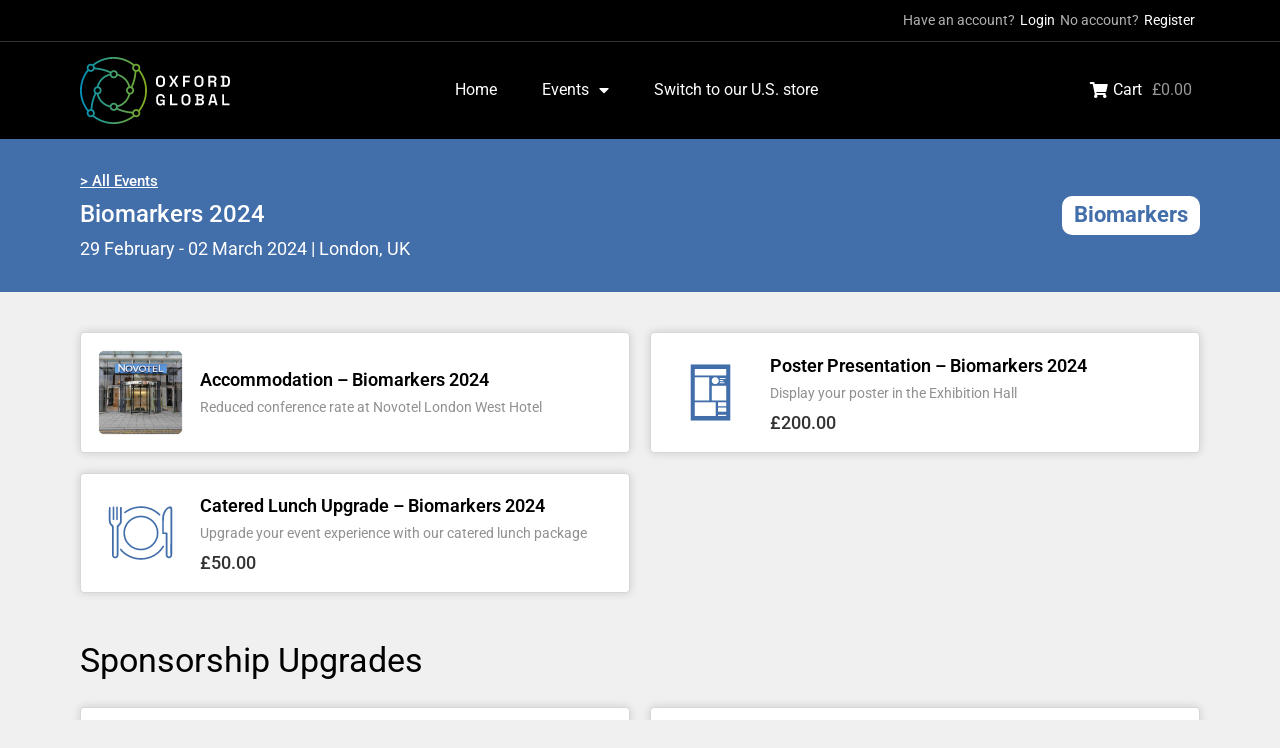

--- FILE ---
content_type: text/html; charset=UTF-8
request_url: https://purchase.oxfordglobal.co.uk/uk-eu/events/biomarkers-2024/
body_size: 23524
content:
<!doctype html>
<html lang="en-US">
<head>
	<meta charset="UTF-8">
	<meta name="viewport" content="width=device-width, initial-scale=1">
	<link rel="profile" href="https://gmpg.org/xfn/11">
	<meta name='robots' content='index, follow, max-image-preview:large, max-snippet:-1, max-video-preview:-1' />

<!-- Google Tag Manager for WordPress by gtm4wp.com -->
<script data-cfasync="false" data-pagespeed-no-defer>
	var gtm4wp_datalayer_name = "dataLayer";
	var dataLayer = dataLayer || [];
	const gtm4wp_use_sku_instead = false;
	const gtm4wp_currency = 'GBP';
	const gtm4wp_product_per_impression = 10;
	const gtm4wp_clear_ecommerce = false;
</script>
<!-- End Google Tag Manager for WordPress by gtm4wp.com -->
	<!-- This site is optimized with the Yoast SEO Premium plugin v20.5 (Yoast SEO v25.1) - https://yoast.com/wordpress/plugins/seo/ -->
	<title>Biomarkers 2024 Archives - Oxford Global Store UK &amp; Europe</title>
	<link rel="canonical" href="https://purchase.oxfordglobal.co.uk/uk-eu/events/biomarkers-2024/" />
	<meta property="og:locale" content="en_US" />
	<meta property="og:type" content="article" />
	<meta property="og:title" content="Biomarkers 2024 Archives" />
	<meta property="og:description" content="29 February &#8211; 02 March 2024 | London, UK" />
	<meta property="og:url" content="https://purchase.oxfordglobal.co.uk/uk-eu/events/biomarkers-2024/" />
	<meta property="og:site_name" content="Oxford Global Store UK &amp; Europe" />
	<meta name="twitter:card" content="summary_large_image" />
	<script type="application/ld+json" class="yoast-schema-graph">{"@context":"https://schema.org","@graph":[{"@type":"CollectionPage","@id":"https://purchase.oxfordglobal.co.uk/uk-eu/events/biomarkers-2024/","url":"https://purchase.oxfordglobal.co.uk/uk-eu/events/biomarkers-2024/","name":"Biomarkers 2024 Archives - Oxford Global Store UK &amp; Europe","isPartOf":{"@id":"https://purchase.oxfordglobal.co.uk/uk-eu/#website"},"primaryImageOfPage":{"@id":"https://purchase.oxfordglobal.co.uk/uk-eu/events/biomarkers-2024/#primaryimage"},"image":{"@id":"https://purchase.oxfordglobal.co.uk/uk-eu/events/biomarkers-2024/#primaryimage"},"thumbnailUrl":"https://purchase.oxfordglobal.co.uk/uk-eu/wp-content/uploads/sites/7/2023/04/Novotel-Accommodation-Product-Icon.jpg","breadcrumb":{"@id":"https://purchase.oxfordglobal.co.uk/uk-eu/events/biomarkers-2024/#breadcrumb"},"inLanguage":"en-US"},{"@type":"ImageObject","inLanguage":"en-US","@id":"https://purchase.oxfordglobal.co.uk/uk-eu/events/biomarkers-2024/#primaryimage","url":"https://purchase.oxfordglobal.co.uk/uk-eu/wp-content/uploads/sites/7/2023/04/Novotel-Accommodation-Product-Icon.jpg","contentUrl":"https://purchase.oxfordglobal.co.uk/uk-eu/wp-content/uploads/sites/7/2023/04/Novotel-Accommodation-Product-Icon.jpg","width":1500,"height":1500},{"@type":"BreadcrumbList","@id":"https://purchase.oxfordglobal.co.uk/uk-eu/events/biomarkers-2024/#breadcrumb","itemListElement":[{"@type":"ListItem","position":1,"name":"Home","item":"https://purchase.oxfordglobal.co.uk/uk-eu/"},{"@type":"ListItem","position":2,"name":"Biomarkers 2024"}]},{"@type":"WebSite","@id":"https://purchase.oxfordglobal.co.uk/uk-eu/#website","url":"https://purchase.oxfordglobal.co.uk/uk-eu/","name":"Oxford Global Store UK &amp; Europe","description":"Purchase our PLUS Pass, Accommodation, Sponsorship Upgrades, and more!","publisher":{"@id":"https://purchase.oxfordglobal.co.uk/uk-eu/#organization"},"potentialAction":[{"@type":"SearchAction","target":{"@type":"EntryPoint","urlTemplate":"https://purchase.oxfordglobal.co.uk/uk-eu/?s={search_term_string}"},"query-input":{"@type":"PropertyValueSpecification","valueRequired":true,"valueName":"search_term_string"}}],"inLanguage":"en-US"},{"@type":"Organization","@id":"https://purchase.oxfordglobal.co.uk/uk-eu/#organization","name":"Oxford Global Store UK &amp; Europe","url":"https://purchase.oxfordglobal.co.uk/uk-eu/","logo":{"@type":"ImageObject","inLanguage":"en-US","@id":"https://purchase.oxfordglobal.co.uk/uk-eu/#/schema/logo/image/","url":"https://purchase.oxfordglobal.co.uk/uk-eu/wp-content/uploads/sites/7/2023/07/Oxford-Global-Logo-Whitetext.svg","contentUrl":"https://purchase.oxfordglobal.co.uk/uk-eu/wp-content/uploads/sites/7/2023/07/Oxford-Global-Logo-Whitetext.svg","width":306.36,"height":136.78,"caption":"Oxford Global Store UK &amp; Europe"},"image":{"@id":"https://purchase.oxfordglobal.co.uk/uk-eu/#/schema/logo/image/"}}]}</script>
	<!-- / Yoast SEO Premium plugin. -->


<link rel='dns-prefetch' href='//js.hs-scripts.com' />
<link rel="alternate" type="application/rss+xml" title="Oxford Global Store UK &amp; Europe &raquo; Feed" href="https://purchase.oxfordglobal.co.uk/uk-eu/feed/" />
<style id='wp-img-auto-sizes-contain-inline-css'>
img:is([sizes=auto i],[sizes^="auto," i]){contain-intrinsic-size:3000px 1500px}
/*# sourceURL=wp-img-auto-sizes-contain-inline-css */
</style>
<link rel='stylesheet' id='elementor-icons-shared-0-css' href='https://purchase.oxfordglobal.co.uk/uk-eu/wp-content/plugins/elementor/assets/lib/font-awesome/css/fontawesome.min.css?ver=5.15.3' media='all' />
<link rel='stylesheet' id='elementor-icons-fa-solid-css' href='https://purchase.oxfordglobal.co.uk/uk-eu/wp-content/plugins/elementor/assets/lib/font-awesome/css/solid.min.css?ver=5.15.3' media='all' />
<link rel='stylesheet' id='wp-block-library-css' href='https://purchase.oxfordglobal.co.uk/uk-eu/wp-includes/css/dist/block-library/style.min.css?ver=6.9' media='all' />
<link rel='stylesheet' id='wc-blocks-style-css' href='https://purchase.oxfordglobal.co.uk/uk-eu/wp-content/plugins/woocommerce/assets/client/blocks/wc-blocks.css?ver=wc-9.8.5' media='all' />
<style id='global-styles-inline-css'>
:root{--wp--preset--aspect-ratio--square: 1;--wp--preset--aspect-ratio--4-3: 4/3;--wp--preset--aspect-ratio--3-4: 3/4;--wp--preset--aspect-ratio--3-2: 3/2;--wp--preset--aspect-ratio--2-3: 2/3;--wp--preset--aspect-ratio--16-9: 16/9;--wp--preset--aspect-ratio--9-16: 9/16;--wp--preset--color--black: #000000;--wp--preset--color--cyan-bluish-gray: #abb8c3;--wp--preset--color--white: #ffffff;--wp--preset--color--pale-pink: #f78da7;--wp--preset--color--vivid-red: #cf2e2e;--wp--preset--color--luminous-vivid-orange: #ff6900;--wp--preset--color--luminous-vivid-amber: #fcb900;--wp--preset--color--light-green-cyan: #7bdcb5;--wp--preset--color--vivid-green-cyan: #00d084;--wp--preset--color--pale-cyan-blue: #8ed1fc;--wp--preset--color--vivid-cyan-blue: #0693e3;--wp--preset--color--vivid-purple: #9b51e0;--wp--preset--gradient--vivid-cyan-blue-to-vivid-purple: linear-gradient(135deg,rgb(6,147,227) 0%,rgb(155,81,224) 100%);--wp--preset--gradient--light-green-cyan-to-vivid-green-cyan: linear-gradient(135deg,rgb(122,220,180) 0%,rgb(0,208,130) 100%);--wp--preset--gradient--luminous-vivid-amber-to-luminous-vivid-orange: linear-gradient(135deg,rgb(252,185,0) 0%,rgb(255,105,0) 100%);--wp--preset--gradient--luminous-vivid-orange-to-vivid-red: linear-gradient(135deg,rgb(255,105,0) 0%,rgb(207,46,46) 100%);--wp--preset--gradient--very-light-gray-to-cyan-bluish-gray: linear-gradient(135deg,rgb(238,238,238) 0%,rgb(169,184,195) 100%);--wp--preset--gradient--cool-to-warm-spectrum: linear-gradient(135deg,rgb(74,234,220) 0%,rgb(151,120,209) 20%,rgb(207,42,186) 40%,rgb(238,44,130) 60%,rgb(251,105,98) 80%,rgb(254,248,76) 100%);--wp--preset--gradient--blush-light-purple: linear-gradient(135deg,rgb(255,206,236) 0%,rgb(152,150,240) 100%);--wp--preset--gradient--blush-bordeaux: linear-gradient(135deg,rgb(254,205,165) 0%,rgb(254,45,45) 50%,rgb(107,0,62) 100%);--wp--preset--gradient--luminous-dusk: linear-gradient(135deg,rgb(255,203,112) 0%,rgb(199,81,192) 50%,rgb(65,88,208) 100%);--wp--preset--gradient--pale-ocean: linear-gradient(135deg,rgb(255,245,203) 0%,rgb(182,227,212) 50%,rgb(51,167,181) 100%);--wp--preset--gradient--electric-grass: linear-gradient(135deg,rgb(202,248,128) 0%,rgb(113,206,126) 100%);--wp--preset--gradient--midnight: linear-gradient(135deg,rgb(2,3,129) 0%,rgb(40,116,252) 100%);--wp--preset--font-size--small: 13px;--wp--preset--font-size--medium: 20px;--wp--preset--font-size--large: 36px;--wp--preset--font-size--x-large: 42px;--wp--preset--spacing--20: 0.44rem;--wp--preset--spacing--30: 0.67rem;--wp--preset--spacing--40: 1rem;--wp--preset--spacing--50: 1.5rem;--wp--preset--spacing--60: 2.25rem;--wp--preset--spacing--70: 3.38rem;--wp--preset--spacing--80: 5.06rem;--wp--preset--shadow--natural: 6px 6px 9px rgba(0, 0, 0, 0.2);--wp--preset--shadow--deep: 12px 12px 50px rgba(0, 0, 0, 0.4);--wp--preset--shadow--sharp: 6px 6px 0px rgba(0, 0, 0, 0.2);--wp--preset--shadow--outlined: 6px 6px 0px -3px rgb(255, 255, 255), 6px 6px rgb(0, 0, 0);--wp--preset--shadow--crisp: 6px 6px 0px rgb(0, 0, 0);}:root { --wp--style--global--content-size: 800px;--wp--style--global--wide-size: 1200px; }:where(body) { margin: 0; }.wp-site-blocks > .alignleft { float: left; margin-right: 2em; }.wp-site-blocks > .alignright { float: right; margin-left: 2em; }.wp-site-blocks > .aligncenter { justify-content: center; margin-left: auto; margin-right: auto; }:where(.wp-site-blocks) > * { margin-block-start: 24px; margin-block-end: 0; }:where(.wp-site-blocks) > :first-child { margin-block-start: 0; }:where(.wp-site-blocks) > :last-child { margin-block-end: 0; }:root { --wp--style--block-gap: 24px; }:root :where(.is-layout-flow) > :first-child{margin-block-start: 0;}:root :where(.is-layout-flow) > :last-child{margin-block-end: 0;}:root :where(.is-layout-flow) > *{margin-block-start: 24px;margin-block-end: 0;}:root :where(.is-layout-constrained) > :first-child{margin-block-start: 0;}:root :where(.is-layout-constrained) > :last-child{margin-block-end: 0;}:root :where(.is-layout-constrained) > *{margin-block-start: 24px;margin-block-end: 0;}:root :where(.is-layout-flex){gap: 24px;}:root :where(.is-layout-grid){gap: 24px;}.is-layout-flow > .alignleft{float: left;margin-inline-start: 0;margin-inline-end: 2em;}.is-layout-flow > .alignright{float: right;margin-inline-start: 2em;margin-inline-end: 0;}.is-layout-flow > .aligncenter{margin-left: auto !important;margin-right: auto !important;}.is-layout-constrained > .alignleft{float: left;margin-inline-start: 0;margin-inline-end: 2em;}.is-layout-constrained > .alignright{float: right;margin-inline-start: 2em;margin-inline-end: 0;}.is-layout-constrained > .aligncenter{margin-left: auto !important;margin-right: auto !important;}.is-layout-constrained > :where(:not(.alignleft):not(.alignright):not(.alignfull)){max-width: var(--wp--style--global--content-size);margin-left: auto !important;margin-right: auto !important;}.is-layout-constrained > .alignwide{max-width: var(--wp--style--global--wide-size);}body .is-layout-flex{display: flex;}.is-layout-flex{flex-wrap: wrap;align-items: center;}.is-layout-flex > :is(*, div){margin: 0;}body .is-layout-grid{display: grid;}.is-layout-grid > :is(*, div){margin: 0;}body{padding-top: 0px;padding-right: 0px;padding-bottom: 0px;padding-left: 0px;}a:where(:not(.wp-element-button)){text-decoration: underline;}:root :where(.wp-element-button, .wp-block-button__link){background-color: #32373c;border-width: 0;color: #fff;font-family: inherit;font-size: inherit;font-style: inherit;font-weight: inherit;letter-spacing: inherit;line-height: inherit;padding-top: calc(0.667em + 2px);padding-right: calc(1.333em + 2px);padding-bottom: calc(0.667em + 2px);padding-left: calc(1.333em + 2px);text-decoration: none;text-transform: inherit;}.has-black-color{color: var(--wp--preset--color--black) !important;}.has-cyan-bluish-gray-color{color: var(--wp--preset--color--cyan-bluish-gray) !important;}.has-white-color{color: var(--wp--preset--color--white) !important;}.has-pale-pink-color{color: var(--wp--preset--color--pale-pink) !important;}.has-vivid-red-color{color: var(--wp--preset--color--vivid-red) !important;}.has-luminous-vivid-orange-color{color: var(--wp--preset--color--luminous-vivid-orange) !important;}.has-luminous-vivid-amber-color{color: var(--wp--preset--color--luminous-vivid-amber) !important;}.has-light-green-cyan-color{color: var(--wp--preset--color--light-green-cyan) !important;}.has-vivid-green-cyan-color{color: var(--wp--preset--color--vivid-green-cyan) !important;}.has-pale-cyan-blue-color{color: var(--wp--preset--color--pale-cyan-blue) !important;}.has-vivid-cyan-blue-color{color: var(--wp--preset--color--vivid-cyan-blue) !important;}.has-vivid-purple-color{color: var(--wp--preset--color--vivid-purple) !important;}.has-black-background-color{background-color: var(--wp--preset--color--black) !important;}.has-cyan-bluish-gray-background-color{background-color: var(--wp--preset--color--cyan-bluish-gray) !important;}.has-white-background-color{background-color: var(--wp--preset--color--white) !important;}.has-pale-pink-background-color{background-color: var(--wp--preset--color--pale-pink) !important;}.has-vivid-red-background-color{background-color: var(--wp--preset--color--vivid-red) !important;}.has-luminous-vivid-orange-background-color{background-color: var(--wp--preset--color--luminous-vivid-orange) !important;}.has-luminous-vivid-amber-background-color{background-color: var(--wp--preset--color--luminous-vivid-amber) !important;}.has-light-green-cyan-background-color{background-color: var(--wp--preset--color--light-green-cyan) !important;}.has-vivid-green-cyan-background-color{background-color: var(--wp--preset--color--vivid-green-cyan) !important;}.has-pale-cyan-blue-background-color{background-color: var(--wp--preset--color--pale-cyan-blue) !important;}.has-vivid-cyan-blue-background-color{background-color: var(--wp--preset--color--vivid-cyan-blue) !important;}.has-vivid-purple-background-color{background-color: var(--wp--preset--color--vivid-purple) !important;}.has-black-border-color{border-color: var(--wp--preset--color--black) !important;}.has-cyan-bluish-gray-border-color{border-color: var(--wp--preset--color--cyan-bluish-gray) !important;}.has-white-border-color{border-color: var(--wp--preset--color--white) !important;}.has-pale-pink-border-color{border-color: var(--wp--preset--color--pale-pink) !important;}.has-vivid-red-border-color{border-color: var(--wp--preset--color--vivid-red) !important;}.has-luminous-vivid-orange-border-color{border-color: var(--wp--preset--color--luminous-vivid-orange) !important;}.has-luminous-vivid-amber-border-color{border-color: var(--wp--preset--color--luminous-vivid-amber) !important;}.has-light-green-cyan-border-color{border-color: var(--wp--preset--color--light-green-cyan) !important;}.has-vivid-green-cyan-border-color{border-color: var(--wp--preset--color--vivid-green-cyan) !important;}.has-pale-cyan-blue-border-color{border-color: var(--wp--preset--color--pale-cyan-blue) !important;}.has-vivid-cyan-blue-border-color{border-color: var(--wp--preset--color--vivid-cyan-blue) !important;}.has-vivid-purple-border-color{border-color: var(--wp--preset--color--vivid-purple) !important;}.has-vivid-cyan-blue-to-vivid-purple-gradient-background{background: var(--wp--preset--gradient--vivid-cyan-blue-to-vivid-purple) !important;}.has-light-green-cyan-to-vivid-green-cyan-gradient-background{background: var(--wp--preset--gradient--light-green-cyan-to-vivid-green-cyan) !important;}.has-luminous-vivid-amber-to-luminous-vivid-orange-gradient-background{background: var(--wp--preset--gradient--luminous-vivid-amber-to-luminous-vivid-orange) !important;}.has-luminous-vivid-orange-to-vivid-red-gradient-background{background: var(--wp--preset--gradient--luminous-vivid-orange-to-vivid-red) !important;}.has-very-light-gray-to-cyan-bluish-gray-gradient-background{background: var(--wp--preset--gradient--very-light-gray-to-cyan-bluish-gray) !important;}.has-cool-to-warm-spectrum-gradient-background{background: var(--wp--preset--gradient--cool-to-warm-spectrum) !important;}.has-blush-light-purple-gradient-background{background: var(--wp--preset--gradient--blush-light-purple) !important;}.has-blush-bordeaux-gradient-background{background: var(--wp--preset--gradient--blush-bordeaux) !important;}.has-luminous-dusk-gradient-background{background: var(--wp--preset--gradient--luminous-dusk) !important;}.has-pale-ocean-gradient-background{background: var(--wp--preset--gradient--pale-ocean) !important;}.has-electric-grass-gradient-background{background: var(--wp--preset--gradient--electric-grass) !important;}.has-midnight-gradient-background{background: var(--wp--preset--gradient--midnight) !important;}.has-small-font-size{font-size: var(--wp--preset--font-size--small) !important;}.has-medium-font-size{font-size: var(--wp--preset--font-size--medium) !important;}.has-large-font-size{font-size: var(--wp--preset--font-size--large) !important;}.has-x-large-font-size{font-size: var(--wp--preset--font-size--x-large) !important;}
/*# sourceURL=global-styles-inline-css */
</style>

<link rel='stylesheet' id='jet-engine-frontend-css' href='https://purchase.oxfordglobal.co.uk/uk-eu/wp-content/plugins/jet-engine/assets/css/frontend.css?ver=3.6.4.1' media='all' />
<link rel='stylesheet' id='woocommerce-layout-css' href='https://purchase.oxfordglobal.co.uk/uk-eu/wp-content/plugins/woocommerce/assets/css/woocommerce-layout.css?ver=9.8.5' media='all' />
<link rel='stylesheet' id='woocommerce-smallscreen-css' href='https://purchase.oxfordglobal.co.uk/uk-eu/wp-content/plugins/woocommerce/assets/css/woocommerce-smallscreen.css?ver=9.8.5' media='only screen and (max-width: 768px)' />
<link rel='stylesheet' id='woocommerce-general-css' href='https://purchase.oxfordglobal.co.uk/uk-eu/wp-content/plugins/woocommerce/assets/css/woocommerce.css?ver=9.8.5' media='all' />
<style id='woocommerce-inline-inline-css'>
.woocommerce form .form-row .required { visibility: visible; }
/*# sourceURL=woocommerce-inline-inline-css */
</style>
<link rel='stylesheet' id='brands-styles-css' href='https://purchase.oxfordglobal.co.uk/uk-eu/wp-content/plugins/woocommerce/assets/css/brands.css?ver=9.8.5' media='all' />
<link rel='stylesheet' id='hello-elementor-css' href='https://purchase.oxfordglobal.co.uk/uk-eu/wp-content/themes/hello-elementor/style.min.css?ver=3.3.0' media='all' />
<link rel='stylesheet' id='hello-elementor-theme-style-css' href='https://purchase.oxfordglobal.co.uk/uk-eu/wp-content/themes/hello-elementor/theme.min.css?ver=3.3.0' media='all' />
<link rel='stylesheet' id='hello-elementor-header-footer-css' href='https://purchase.oxfordglobal.co.uk/uk-eu/wp-content/themes/hello-elementor/header-footer.min.css?ver=3.3.0' media='all' />
<link rel='stylesheet' id='elementor-frontend-css' href='https://purchase.oxfordglobal.co.uk/uk-eu/wp-content/plugins/elementor/assets/css/frontend.min.css?ver=3.29.0' media='all' />
<style id='elementor-frontend-inline-css'>
.elementor-541 .elementor-element.elementor-element-36704de:not(.elementor-motion-effects-element-type-background), .elementor-541 .elementor-element.elementor-element-36704de > .elementor-motion-effects-container > .elementor-motion-effects-layer{background-color:#426eaa;}.elementor-541 .elementor-element.elementor-element-5aec4dc .jet-listing-dynamic-terms__suffix{color:#000000;}.elementor-541 .elementor-element.elementor-element-e158485 .jet-listing-dynamic-field__content{color:#426eaa;}
/*# sourceURL=elementor-frontend-inline-css */
</style>
<link rel='stylesheet' id='elementor-post-5-css' href='https://purchase.oxfordglobal.co.uk/uk-eu/wp-content/uploads/sites/7/elementor/css/post-5.css?ver=1748000119' media='all' />
<link rel='stylesheet' id='jet-woo-builder-css' href='https://purchase.oxfordglobal.co.uk/uk-eu/wp-content/plugins/jet-woo-builder/assets/css/frontend.css?ver=2.1.8' media='all' />
<style id='jet-woo-builder-inline-css'>
@font-face {
				font-family: "WooCommerce";
				font-weight: normal;
				font-style: normal;
				src: url("https://purchase.oxfordglobal.co.uk/uk-eu/wp-content/plugins/woocommerce/assets/fonts/WooCommerce.eot");
				src: url("https://purchase.oxfordglobal.co.uk/uk-eu/wp-content/plugins/woocommerce/assets/fonts/WooCommerce.eot?#iefix") format("embedded-opentype"),
					 url("https://purchase.oxfordglobal.co.uk/uk-eu/wp-content/plugins/woocommerce/assets/fonts/WooCommerce.woff") format("woff"),
					 url("https://purchase.oxfordglobal.co.uk/uk-eu/wp-content/plugins/woocommerce/assets/fonts/WooCommerce.ttf") format("truetype"),
					 url("https://purchase.oxfordglobal.co.uk/uk-eu/wp-content/plugins/woocommerce/assets/fonts/WooCommerce.svg#WooCommerce") format("svg");
			}
/*# sourceURL=jet-woo-builder-inline-css */
</style>
<link rel='stylesheet' id='jet-woo-builder-frontend-font-css' href='https://purchase.oxfordglobal.co.uk/uk-eu/wp-content/plugins/jet-woo-builder/assets/css/lib/jetwoobuilder-frontend-font/css/jetwoobuilder-frontend-font.css?ver=2.1.8' media='all' />
<link rel='stylesheet' id='widget-image-css' href='https://purchase.oxfordglobal.co.uk/uk-eu/wp-content/plugins/elementor/assets/css/widget-image.min.css?ver=3.29.0' media='all' />
<link rel='stylesheet' id='widget-nav-menu-css' href='https://purchase.oxfordglobal.co.uk/uk-eu/wp-content/plugins/elementor-pro/assets/css/widget-nav-menu.min.css?ver=3.29.0' media='all' />
<link rel='stylesheet' id='e-sticky-css' href='https://purchase.oxfordglobal.co.uk/uk-eu/wp-content/plugins/elementor-pro/assets/css/modules/sticky.min.css?ver=3.29.0' media='all' />
<link rel='stylesheet' id='widget-heading-css' href='https://purchase.oxfordglobal.co.uk/uk-eu/wp-content/plugins/elementor/assets/css/widget-heading.min.css?ver=3.29.0' media='all' />
<link rel='stylesheet' id='widget-icon-list-css' href='https://purchase.oxfordglobal.co.uk/uk-eu/wp-content/plugins/elementor/assets/css/widget-icon-list.min.css?ver=3.29.0' media='all' />
<link rel='stylesheet' id='jet-blocks-css' href='https://purchase.oxfordglobal.co.uk/uk-eu/wp-content/uploads/sites/7/elementor/css/custom-jet-blocks.css?ver=1.3.16' media='all' />
<link rel='stylesheet' id='elementor-icons-css' href='https://purchase.oxfordglobal.co.uk/uk-eu/wp-content/plugins/elementor/assets/lib/eicons/css/elementor-icons.min.css?ver=5.40.0' media='all' />
<link rel='stylesheet' id='pp-extensions-css' href='https://purchase.oxfordglobal.co.uk/uk-eu/wp-content/plugins/powerpack-elements/assets/css/min/extensions.min.css?ver=2.11.11' media='all' />
<link rel='stylesheet' id='pp-tooltip-css' href='https://purchase.oxfordglobal.co.uk/uk-eu/wp-content/plugins/powerpack-elements/assets/css/min/tooltip.min.css?ver=2.11.11' media='all' />
<link rel='stylesheet' id='elementor-post-48-css' href='https://purchase.oxfordglobal.co.uk/uk-eu/wp-content/uploads/sites/7/elementor/css/post-48.css?ver=1748000120' media='all' />
<link rel='stylesheet' id='elementor-post-60-css' href='https://purchase.oxfordglobal.co.uk/uk-eu/wp-content/uploads/sites/7/elementor/css/post-60.css?ver=1748000120' media='all' />
<link rel='stylesheet' id='elementor-post-541-css' href='https://purchase.oxfordglobal.co.uk/uk-eu/wp-content/uploads/sites/7/elementor/css/post-541.css?ver=1748001261' media='all' />
<link rel='stylesheet' id='elementor-post-359-css' href='https://purchase.oxfordglobal.co.uk/uk-eu/wp-content/uploads/sites/7/elementor/css/post-359.css?ver=1748000865' media='all' />
<link rel='stylesheet' id='e-woocommerce-notices-css' href='https://purchase.oxfordglobal.co.uk/uk-eu/wp-content/plugins/elementor-pro/assets/css/woocommerce-notices.min.css?ver=3.29.0' media='all' />
<link rel='stylesheet' id='elementor-gf-local-roboto-css' href='https://purchase.oxfordglobal.co.uk/uk-eu/wp-content/uploads/sites/7/elementor/google-fonts/css/roboto.css?ver=1747999715' media='all' />
<link rel='stylesheet' id='elementor-gf-local-robotoslab-css' href='https://purchase.oxfordglobal.co.uk/uk-eu/wp-content/uploads/sites/7/elementor/google-fonts/css/robotoslab.css?ver=1747999721' media='all' />
<script type="text/template" id="tmpl-variation-template">
	<div class="woocommerce-variation-description">{{{ data.variation.variation_description }}}</div>
	<div class="woocommerce-variation-price">{{{ data.variation.price_html }}}</div>
	<div class="woocommerce-variation-availability">{{{ data.variation.availability_html }}}</div>
</script>
<script type="text/template" id="tmpl-unavailable-variation-template">
	<p role="alert">Sorry, this product is unavailable. Please choose a different combination.</p>
</script>
<script id="jquery-core-js-extra">
var pp = {"ajax_url":"https://purchase.oxfordglobal.co.uk/uk-eu/wp-admin/admin-ajax.php"};
//# sourceURL=jquery-core-js-extra
</script>
<script src="https://purchase.oxfordglobal.co.uk/uk-eu/wp-includes/js/jquery/jquery.min.js?ver=3.7.1" id="jquery-core-js"></script>
<script src="https://purchase.oxfordglobal.co.uk/uk-eu/wp-includes/js/underscore.min.js?ver=1.13.7" id="underscore-js"></script>
<script id="wp-util-js-extra">
var _wpUtilSettings = {"ajax":{"url":"/uk-eu/wp-admin/admin-ajax.php"}};
//# sourceURL=wp-util-js-extra
</script>
<script src="https://purchase.oxfordglobal.co.uk/uk-eu/wp-includes/js/wp-util.min.js?ver=6.9" id="wp-util-js"></script>
<script src="https://purchase.oxfordglobal.co.uk/uk-eu/wp-content/plugins/woocommerce/assets/js/jquery-blockui/jquery.blockUI.min.js?ver=2.7.0-wc.9.8.5" id="jquery-blockui-js" data-wp-strategy="defer"></script>
<script id="wc-add-to-cart-js-extra">
var wc_add_to_cart_params = {"ajax_url":"/uk-eu/wp-admin/admin-ajax.php","wc_ajax_url":"/uk-eu/?wc-ajax=%%endpoint%%","i18n_view_cart":"View cart","cart_url":"https://purchase.oxfordglobal.co.uk/uk-eu/cart/","is_cart":"","cart_redirect_after_add":"yes"};
//# sourceURL=wc-add-to-cart-js-extra
</script>
<script src="https://purchase.oxfordglobal.co.uk/uk-eu/wp-content/plugins/woocommerce/assets/js/frontend/add-to-cart.min.js?ver=9.8.5" id="wc-add-to-cart-js" defer data-wp-strategy="defer"></script>
<script src="https://purchase.oxfordglobal.co.uk/uk-eu/wp-content/plugins/woocommerce/assets/js/js-cookie/js.cookie.min.js?ver=2.1.4-wc.9.8.5" id="js-cookie-js" defer data-wp-strategy="defer"></script>
<script id="woocommerce-js-extra">
var woocommerce_params = {"ajax_url":"/uk-eu/wp-admin/admin-ajax.php","wc_ajax_url":"/uk-eu/?wc-ajax=%%endpoint%%","i18n_password_show":"Show password","i18n_password_hide":"Hide password"};
//# sourceURL=woocommerce-js-extra
</script>
<script src="https://purchase.oxfordglobal.co.uk/uk-eu/wp-content/plugins/woocommerce/assets/js/frontend/woocommerce.min.js?ver=9.8.5" id="woocommerce-js" defer data-wp-strategy="defer"></script>
<script id="wc-cart-fragments-js-extra">
var wc_cart_fragments_params = {"ajax_url":"/uk-eu/wp-admin/admin-ajax.php","wc_ajax_url":"/uk-eu/?wc-ajax=%%endpoint%%","cart_hash_key":"wc_cart_hash_3541ab1bcb3361e1e03ee1ff61dd142a","fragment_name":"wc_fragments_3541ab1bcb3361e1e03ee1ff61dd142a","request_timeout":"5000"};
//# sourceURL=wc-cart-fragments-js-extra
</script>
<link rel="https://api.w.org/" href="https://purchase.oxfordglobal.co.uk/uk-eu/wp-json/" /><link rel="alternate" title="JSON" type="application/json" href="https://purchase.oxfordglobal.co.uk/uk-eu/wp-json/wp/v2/events/87" /><link rel="EditURI" type="application/rsd+xml" title="RSD" href="https://purchase.oxfordglobal.co.uk/uk-eu/xmlrpc.php?rsd" />
<meta name="generator" content="WordPress 6.9" />
<meta name="generator" content="WooCommerce 9.8.5" />

<!-- Google Tag Manager for WordPress by gtm4wp.com -->
<!-- GTM Container placement set to automatic -->
<script data-cfasync="false" data-pagespeed-no-defer>
	var dataLayer_content = {"pagePostType":"product","pagePostType2":"tax-product","pageCategory":[]};
	dataLayer.push( dataLayer_content );
</script>
<script data-cfasync="false" data-pagespeed-no-defer>
(function(w,d,s,l,i){w[l]=w[l]||[];w[l].push({'gtm.start':
new Date().getTime(),event:'gtm.js'});var f=d.getElementsByTagName(s)[0],
j=d.createElement(s),dl=l!='dataLayer'?'&l='+l:'';j.async=true;j.src=
'//www.googletagmanager.com/gtm.js?id='+i+dl;f.parentNode.insertBefore(j,f);
})(window,document,'script','dataLayer','GTM-MWFRPJ4');
</script>
<!-- End Google Tag Manager for WordPress by gtm4wp.com -->	<noscript><style>.woocommerce-product-gallery{ opacity: 1 !important; }</style></noscript>
	<meta name="generator" content="Elementor 3.29.0; features: additional_custom_breakpoints, e_local_google_fonts; settings: css_print_method-external, google_font-enabled, font_display-swap">
			<style>
				.e-con.e-parent:nth-of-type(n+4):not(.e-lazyloaded):not(.e-no-lazyload),
				.e-con.e-parent:nth-of-type(n+4):not(.e-lazyloaded):not(.e-no-lazyload) * {
					background-image: none !important;
				}
				@media screen and (max-height: 1024px) {
					.e-con.e-parent:nth-of-type(n+3):not(.e-lazyloaded):not(.e-no-lazyload),
					.e-con.e-parent:nth-of-type(n+3):not(.e-lazyloaded):not(.e-no-lazyload) * {
						background-image: none !important;
					}
				}
				@media screen and (max-height: 640px) {
					.e-con.e-parent:nth-of-type(n+2):not(.e-lazyloaded):not(.e-no-lazyload),
					.e-con.e-parent:nth-of-type(n+2):not(.e-lazyloaded):not(.e-no-lazyload) * {
						background-image: none !important;
					}
				}
			</style>
			<script>function perfmatters_check_cart_fragments(){if(null!==document.getElementById("perfmatters-cart-fragments"))return!1;if(document.cookie.match("(^|;) ?woocommerce_cart_hash=([^;]*)(;|$)")){var e=document.createElement("script");e.id="perfmatters-cart-fragments",e.src="https://purchase.oxfordglobal.co.uk/uk-eu/wp-content/plugins/woocommerce/assets/js/frontend/cart-fragments.min.js",e.async=!0,document.head.appendChild(e)}}perfmatters_check_cart_fragments(),document.addEventListener("click",function(){setTimeout(perfmatters_check_cart_fragments,1e3)});</script><link rel="icon" href="https://purchase.oxfordglobal.co.uk/uk-eu/wp-content/uploads/sites/7/2022/11/cropped-icon-32x32.png" sizes="32x32" />
<link rel="icon" href="https://purchase.oxfordglobal.co.uk/uk-eu/wp-content/uploads/sites/7/2022/11/cropped-icon-192x192.png" sizes="192x192" />
<link rel="apple-touch-icon" href="https://purchase.oxfordglobal.co.uk/uk-eu/wp-content/uploads/sites/7/2022/11/cropped-icon-180x180.png" />
<meta name="msapplication-TileImage" content="https://purchase.oxfordglobal.co.uk/uk-eu/wp-content/uploads/sites/7/2022/11/cropped-icon-270x270.png" />
		<style id="wp-custom-css">
			/*

Hubspot

*/

.hs-form fieldset {
	max-width: 100% !important;
}
.hs-form fieldset .hs-form-field legend {
	font-size: 12px;
	margin-top: -9px;
	margin-bottom: 5px;
	color: #6280a1;
}
.hs-form fieldset .hs-dependent-field .hs-form-field {
	margin-bottom: 15px;
}
.hs-form .hs-form-field > label {
	display: block;
	margin-top: 15px;
	margin-bottom: 10px;
	font-size: 18px;
	font-family: Space Grotesk, Sans-serif;
	font-weight: 500;
	color: var(--e-global-color-104f99e );
    line-height: 1.4em;
}
.hs-form .hs-form-field ul.hs-error-msgs {
	padding: 0;
}
.hs-form .hs-form-field ul.hs-error-msgs li {
	margin-top: -8px;
	font-size: 12px;
	font-weight: 600;
	color: var(--e-global-color-e6203d3);
	list-style: none;
	line-height: 1.2em;
}
.hs-form > fieldset {
	margin-bottom: 20px;
}
.hs-form > fieldset.form-columns-2 > div:first-child {
	padding-right: 20px;
}
.hs-form > fieldset.form-columns-2 > div:last-child {
	padding-left: 20px;
}

.hs-form > fieldset.form-columns-2 div.input,
.hs-form > fieldset.form-columns-1 div.input {
	margin-right: 0;
}
.hs-form > fieldset.form-columns-1 input[type=text].hs-input,
.hs-form > fieldset.form-columns-1 textarea.hs-input {
	width: 100%;
}
.hs-form .hs-form-field .hs-input { 
		font-size: 16px;
		font-family: Space Grotesk, Sans-serif;
		padding: 7px 12px;
    border-width: 0px 0px 2px 0px;
		border-color: #dddddd;
    border-radius: 0px;
    line-height: 1.5em;
		margin-bottom: 10px;
}
.hs-form .hs-form-field .hs-input:focus { 
  outline:none;
		border-color: var(--e-global-color-2cd7e28 );
}
.hs-form ul.inputs-list {
	padding: 0;
}
.hs-form ul.inputs-list > li {
	margin-top: 1px;
	list-style: none;
}
.hs-form ul.inputs-list > li input {
	margin-right: 8px;
}
.hs-form .hs-submit .hs-button {
	font-family: Space Grotesk;
	font-weight: 600;
	background-color: var(--e-global-color-2cd7e28 );
	line-height: 1em;
	padding: 15px 30px;
	border-radius: 30px;
	border-style: solid;
  border-width: 2px;
	border-color: var(--e-global-color-2cd7e28 );
	color: var(--e-global-color-193D47 );
}
.hs-form .hs-submit .hs-button:hover {
	background-color: #fff;
	border-style: solid;
  border-width: 2px;
}
.hs-form .hs-submit {
	margin-top: 20px;
}
.hs-form h1 {
	font-size: 2rem;
    margin-bottom: 0.5rem;
}
.hs-form b {
	font-weight: 500;
}
.hs-form a {
	color: #4081A9;
    text-decoration: underline !important;
}
.hs-form a:hover {
    text-decoration: none !important;
}
.hs-form .legal-consent-container {
	font-size: 12px;
	color: #808080;
	margin-top: 10px;
}
.hs-form .hs-form-required {
		color: var(--e-global-color-30c1d07 );
	margin-left: 4px;
}

.hs-form .hs_recaptcha {
	margin: 12px 0;
	float: right;
}

/*

WooCommerce

*/

#woo-notices .woocommerce-message,
#woo-notices .woocommerce-Message {
	margin: 20px 0 20px 0;
}
#add-to-cart-spp label {
  margin-bottom: 0.3rem;
  font-size: 0.8rem;
  vertical-align: baseline
}
#add-to-cart-spp p {
  margin-bottom: 0.4rem;
  font-size: 0.85rem
}
#add-to-cart-spp ul {
  font-size: 0.8rem
}

#add-to-cart-spp .required {
  color: #d5612a;
}

#add-to-cart-spp form .form-row {
	padding: 0 3px;
}

#add-to-cart-spp form .form-row label {
	line-height: 1.2;
}

#add-to-cart-spp .stock {
  font-size: 1rem;
	font-weight: 500;
  margin-bottom: 0.7rem;
}
.woocommerce .wc-pao-addon label.wc-pao-addon-name {
	font-weight: bold;
}
.woocommerce .wc-pao-addon .wc-pao-addon-wrap label {
	font-weight: bold;
	display: inline-block;
}
.woocommerce .wc-pao-addon .wc-pao-addon-description {
    font-style: italic;
}
#required_addons_validation_message {
	display: none;
}

		</style>
		<link rel='stylesheet' id='wc-stripe-blocks-checkout-style-css' href='https://purchase.oxfordglobal.co.uk/uk-eu/wp-content/plugins/woocommerce-gateway-stripe/build/upe-blocks.css?ver=4bd257db862fbe0bd8d53b5c6faf44db' media='all' />
<link rel='stylesheet' id='jet-elements-css' href='https://purchase.oxfordglobal.co.uk/uk-eu/wp-content/plugins/jet-elements/assets/css/jet-elements.css?ver=2.7.4' media='all' />
<link rel='stylesheet' id='jet-inline-svg-css' href='https://purchase.oxfordglobal.co.uk/uk-eu/wp-content/plugins/jet-elements/assets/css/addons/jet-inline-svg.css?ver=2.7.4' media='all' />
</head>
<body class="archive tax-events term-biomarkers-2024 term-87 wp-custom-logo wp-embed-responsive wp-theme-hello-elementor theme-hello-elementor woocommerce woocommerce-page woocommerce-no-js theme-default e-wc-error-notice e-wc-message-notice e-wc-info-notice elementor-page-541 elementor-default elementor-template-full-width elementor-kit-5">


<!-- GTM Container placement set to automatic -->
<!-- Google Tag Manager (noscript) -->
				<noscript><iframe src="https://www.googletagmanager.com/ns.html?id=GTM-MWFRPJ4" height="0" width="0" style="display:none;visibility:hidden" aria-hidden="true"></iframe></noscript>
<!-- End Google Tag Manager (noscript) -->
<a class="skip-link screen-reader-text" href="#content">Skip to content</a>

		<div data-elementor-type="header" data-elementor-id="48" class="elementor elementor-48 elementor-location-header" data-elementor-post-type="elementor_library">
					<section class="elementor-section elementor-top-section elementor-element elementor-element-19fb1dd elementor-section-boxed elementor-section-height-default elementor-section-height-default" data-id="19fb1dd" data-element_type="section" data-settings="{&quot;background_background&quot;:&quot;classic&quot;,&quot;jet_parallax_layout_list&quot;:[]}">
						<div class="elementor-container elementor-column-gap-default">
					<div class="elementor-column elementor-col-100 elementor-top-column elementor-element elementor-element-f74f8fa" data-id="f74f8fa" data-element_type="column">
			<div class="elementor-widget-wrap elementor-element-populated">
						<div class="elementor-element elementor-element-bbddc00 elementor-widget elementor-widget-jet-auth-links" data-id="bbddc00" data-element_type="widget" data-widget_type="jet-auth-links.default">
				<div class="elementor-widget-container">
					<div class="elementor-jet-auth-links jet-blocks"><div class="jet-auth-links"><div class="jet-auth-links__section jet-auth-links__login">
	<div class="jet-auth-links__prefix">Have an account?</div>	<a class="jet-auth-links__item" href="https://purchase.oxfordglobal.co.uk/uk-eu/my-account/"><span class="jet-auth-links__item-text">Login</span></a>
</div><div class="jet-auth-links__section jet-auth-links__register">
	<div class="jet-auth-links__prefix">No account?</div>	<a class="jet-auth-links__item" href="https://purchase.oxfordglobal.co.uk/uk-eu/my-account/"><span class="jet-auth-links__item-text">Register</span></a>
</div></div>
</div>				</div>
				</div>
					</div>
		</div>
					</div>
		</section>
				<section class="elementor-section elementor-top-section elementor-element elementor-element-6d851ec elementor-section-boxed elementor-section-height-default elementor-section-height-default" data-id="6d851ec" data-element_type="section" data-settings="{&quot;background_background&quot;:&quot;classic&quot;,&quot;jet_parallax_layout_list&quot;:[],&quot;sticky&quot;:&quot;top&quot;,&quot;sticky_on&quot;:[&quot;desktop&quot;,&quot;tablet&quot;],&quot;sticky_offset&quot;:0,&quot;sticky_effects_offset&quot;:0,&quot;sticky_anchor_link_offset&quot;:0}">
						<div class="elementor-container elementor-column-gap-default">
					<div class="elementor-column elementor-col-33 elementor-top-column elementor-element elementor-element-f0057bf" data-id="f0057bf" data-element_type="column">
			<div class="elementor-widget-wrap elementor-element-populated">
						<div class="elementor-element elementor-element-e285078 elementor-widget elementor-widget-theme-site-logo elementor-widget-image" data-id="e285078" data-element_type="widget" data-widget_type="theme-site-logo.default">
				<div class="elementor-widget-container">
											<a href="https://purchase.oxfordglobal.co.uk/uk-eu">
			<img width="306" height="137" src="https://purchase.oxfordglobal.co.uk/uk-eu/wp-content/uploads/sites/7/2023/07/Oxford-Global-Logo-Whitetext.svg" class="attachment-full size-full wp-image-1256" alt="" />				</a>
											</div>
				</div>
					</div>
		</div>
				<div class="elementor-column elementor-col-33 elementor-top-column elementor-element elementor-element-0cf0abc" data-id="0cf0abc" data-element_type="column">
			<div class="elementor-widget-wrap elementor-element-populated">
						<div class="elementor-element elementor-element-35bc1cd elementor-nav-menu__align-center elementor-nav-menu--stretch elementor-nav-menu--dropdown-tablet elementor-nav-menu__text-align-aside elementor-nav-menu--toggle elementor-nav-menu--burger elementor-widget elementor-widget-nav-menu" data-id="35bc1cd" data-element_type="widget" data-settings="{&quot;full_width&quot;:&quot;stretch&quot;,&quot;layout&quot;:&quot;horizontal&quot;,&quot;submenu_icon&quot;:{&quot;value&quot;:&quot;&lt;i class=\&quot;fas fa-caret-down\&quot;&gt;&lt;\/i&gt;&quot;,&quot;library&quot;:&quot;fa-solid&quot;},&quot;toggle&quot;:&quot;burger&quot;}" data-widget_type="nav-menu.default">
				<div class="elementor-widget-container">
								<nav aria-label="Menu" class="elementor-nav-menu--main elementor-nav-menu__container elementor-nav-menu--layout-horizontal e--pointer-none">
				<ul id="menu-1-35bc1cd" class="elementor-nav-menu"><li class="menu-item menu-item-type-post_type menu-item-object-page menu-item-home menu-item-93"><a href="https://purchase.oxfordglobal.co.uk/uk-eu/" class="elementor-item">Home</a></li>
<li class="menu-item menu-item-type-post_type menu-item-object-page menu-item-home menu-item-has-children menu-item-112"><a href="https://purchase.oxfordglobal.co.uk/uk-eu/" class="elementor-item">Events</a>
<ul class="sub-menu elementor-nav-menu--dropdown">
	<li class="menu-item menu-item-type-taxonomy menu-item-object-events menu-item-1000112"><a href="https://purchase.oxfordglobal.co.uk/uk-eu/events/nextgen-biomed-2026/" class="elementor-sub-item">NextGen Biomed 2026</a></li>
	<li class="menu-item menu-item-type-taxonomy menu-item-object-events menu-item-1000112"><a href="https://purchase.oxfordglobal.co.uk/uk-eu/events/nextgen-omics-tech-data-2026/" class="elementor-sub-item">NextGen Omics, Tech &amp; Data 2026</a></li>
	<li class="menu-item menu-item-type-taxonomy menu-item-object-events menu-item-1000112"><a href="https://purchase.oxfordglobal.co.uk/uk-eu/events/discovery-development-europe-2026/" class="elementor-sub-item">Discovery &amp; Development Europe 2026</a></li>
	<li class="menu-item menu-item-type-taxonomy menu-item-object-events menu-item-1000112"><a href="https://purchase.oxfordglobal.co.uk/uk-eu/events/biomarkers-precision-medicine-2026/" class="elementor-sub-item">Biomarkers &amp; Precision Medicine 2026</a></li>
	<li class="menu-item menu-item-type-post_type menu-item-object-page menu-item-home menu-item-658"><a href="https://purchase.oxfordglobal.co.uk/uk-eu/" class="elementor-sub-item">View All</a></li>
</ul>
</li>
<li class="menu-item menu-item-type-custom menu-item-object-custom menu-item-1338"><a href="https://purchase.oxfordglobal.co.uk/us/" class="elementor-item">Switch to our U.S. store</a></li>
</ul>			</nav>
					<div class="elementor-menu-toggle" role="button" tabindex="0" aria-label="Menu Toggle" aria-expanded="false">
			<i aria-hidden="true" role="presentation" class="elementor-menu-toggle__icon--open eicon-menu-bar"></i><i aria-hidden="true" role="presentation" class="elementor-menu-toggle__icon--close eicon-close"></i>		</div>
					<nav class="elementor-nav-menu--dropdown elementor-nav-menu__container" aria-hidden="true">
				<ul id="menu-2-35bc1cd" class="elementor-nav-menu"><li class="menu-item menu-item-type-post_type menu-item-object-page menu-item-home menu-item-93"><a href="https://purchase.oxfordglobal.co.uk/uk-eu/" class="elementor-item" tabindex="-1">Home</a></li>
<li class="menu-item menu-item-type-post_type menu-item-object-page menu-item-home menu-item-has-children menu-item-112"><a href="https://purchase.oxfordglobal.co.uk/uk-eu/" class="elementor-item" tabindex="-1">Events</a>
<ul class="sub-menu elementor-nav-menu--dropdown">
	<li class="menu-item menu-item-type-taxonomy menu-item-object-events menu-item-1000112"><a href="https://purchase.oxfordglobal.co.uk/uk-eu/events/nextgen-biomed-2026/" class="elementor-sub-item" tabindex="-1">NextGen Biomed 2026</a></li>
	<li class="menu-item menu-item-type-taxonomy menu-item-object-events menu-item-1000112"><a href="https://purchase.oxfordglobal.co.uk/uk-eu/events/nextgen-omics-tech-data-2026/" class="elementor-sub-item" tabindex="-1">NextGen Omics, Tech &amp; Data 2026</a></li>
	<li class="menu-item menu-item-type-taxonomy menu-item-object-events menu-item-1000112"><a href="https://purchase.oxfordglobal.co.uk/uk-eu/events/discovery-development-europe-2026/" class="elementor-sub-item" tabindex="-1">Discovery &amp; Development Europe 2026</a></li>
	<li class="menu-item menu-item-type-taxonomy menu-item-object-events menu-item-1000112"><a href="https://purchase.oxfordglobal.co.uk/uk-eu/events/biomarkers-precision-medicine-2026/" class="elementor-sub-item" tabindex="-1">Biomarkers &amp; Precision Medicine 2026</a></li>
	<li class="menu-item menu-item-type-post_type menu-item-object-page menu-item-home menu-item-658"><a href="https://purchase.oxfordglobal.co.uk/uk-eu/" class="elementor-sub-item" tabindex="-1">View All</a></li>
</ul>
</li>
<li class="menu-item menu-item-type-custom menu-item-object-custom menu-item-1338"><a href="https://purchase.oxfordglobal.co.uk/us/" class="elementor-item" tabindex="-1">Switch to our U.S. store</a></li>
</ul>			</nav>
						</div>
				</div>
					</div>
		</div>
				<div class="elementor-column elementor-col-33 elementor-top-column elementor-element elementor-element-b8492c6" data-id="b8492c6" data-element_type="column">
			<div class="elementor-widget-wrap elementor-element-populated">
						<div class="elementor-element elementor-element-6e3fb39 elementor-widget elementor-widget-jet-blocks-cart" data-id="6e3fb39" data-element_type="widget" data-widget_type="jet-blocks-cart.default">
				<div class="elementor-widget-container">
					<div class="elementor-jet-blocks-cart jet-blocks"><div class="jet-blocks-cart jet-blocks-cart--dropdown-layout" data-settings="{&quot;triggerType&quot;:&quot;hover&quot;,&quot;openMiniCartOnAdd&quot;:&quot;no&quot;,&quot;closeOnClickOutside&quot;:&quot;no&quot;}">
	<div class="jet-blocks-cart__heading"><a href="https://purchase.oxfordglobal.co.uk/uk-eu/cart/" class="jet-blocks-cart__heading-link" data-e-disable-page-transition="true" title="View your shopping cart"><span class="jet-blocks-cart__icon jet-blocks-icon"><i aria-hidden="true" class="fas fa-shopping-cart"></i></span><span class="jet-blocks-cart__label">Cart</span>		<span class="jet-blocks-cart__total"><span class="jet-blocks-cart__total-val">&pound;0.00</span>
</span>
		</a></div>

	</div></div>				</div>
				</div>
					</div>
		</div>
					</div>
		</section>
				</div>
				<div data-elementor-type="product-archive" data-elementor-id="541" class="elementor elementor-541 elementor-location-archive product" data-elementor-post-type="elementor_library">
					<section class="elementor-section elementor-top-section elementor-element elementor-element-36704de elementor-section-boxed elementor-section-height-default elementor-section-height-default" data-id="36704de" data-element_type="section" data-settings="{&quot;jet_parallax_layout_list&quot;:[],&quot;background_background&quot;:&quot;classic&quot;}">
							<div class="elementor-background-overlay"></div>
							<div class="elementor-container elementor-column-gap-default">
					<div class="elementor-column elementor-col-50 elementor-top-column elementor-element elementor-element-ffa32ef" data-id="ffa32ef" data-element_type="column">
			<div class="elementor-widget-wrap elementor-element-populated">
						<div class="elementor-element elementor-element-42f49d1 elementor-widget elementor-widget-button" data-id="42f49d1" data-element_type="widget" data-widget_type="button.default">
				<div class="elementor-widget-container">
									<div class="elementor-button-wrapper">
					<a class="elementor-button elementor-button-link elementor-size-sm" href="https://purchase.oxfordglobal.co.uk/us/">
						<span class="elementor-button-content-wrapper">
									<span class="elementor-button-text">> All Events</span>
					</span>
					</a>
				</div>
								</div>
				</div>
				<div class="elementor-element elementor-element-5aec4dc elementor-widget elementor-widget-jet-listing-dynamic-terms" data-id="5aec4dc" data-element_type="widget" data-widget_type="jet-listing-dynamic-terms.default">
				<div class="elementor-widget-container">
					<div class="jet-listing jet-listing-dynamic-terms"><span class="jet-listing-dynamic-terms__link">Biomarkers 2024</span></div>				</div>
				</div>
				<div class="elementor-element elementor-element-f7def9a elementor-widget elementor-widget-jet-listing-dynamic-field" data-id="f7def9a" data-element_type="widget" data-widget_type="jet-listing-dynamic-field.default">
				<div class="elementor-widget-container">
					<div class="jet-listing jet-listing-dynamic-field display-inline"><div class="jet-listing-dynamic-field__inline-wrap"><div class="jet-listing-dynamic-field__content">29 February - 02 March 2024 | London, UK</div></div></div>				</div>
				</div>
					</div>
		</div>
				<div class="elementor-column elementor-col-50 elementor-top-column elementor-element elementor-element-fc035fc" data-id="fc035fc" data-element_type="column">
			<div class="elementor-widget-wrap elementor-element-populated">
						<div class="elementor-element elementor-element-e158485 elementor-widget elementor-widget-jet-listing-dynamic-field" data-id="e158485" data-element_type="widget" data-widget_type="jet-listing-dynamic-field.default">
				<div class="elementor-widget-container">
					<div class="jet-listing jet-listing-dynamic-field display-inline"><div class="jet-listing-dynamic-field__inline-wrap"><div class="jet-listing-dynamic-field__content">Biomarkers</div></div></div>				</div>
				</div>
					</div>
		</div>
					</div>
		</section>
				<section class="elementor-section elementor-top-section elementor-element elementor-element-1576772 elementor-section-boxed elementor-section-height-default elementor-section-height-default" data-id="1576772" data-element_type="section" data-settings="{&quot;jet_parallax_layout_list&quot;:[]}">
						<div class="elementor-container elementor-column-gap-default">
					<div class="elementor-column elementor-col-100 elementor-top-column elementor-element elementor-element-e41467c" data-id="e41467c" data-element_type="column">
			<div class="elementor-widget-wrap elementor-element-populated">
						<div class="elementor-element elementor-element-85cdc84 elementor-widget elementor-widget-jet-listing-grid" data-id="85cdc84" data-element_type="widget" data-settings="{&quot;columns&quot;:&quot;2&quot;}" data-widget_type="jet-listing-grid.default">
				<div class="elementor-widget-container">
					<div class="jet-listing-grid jet-listing"><div class="jet-listing-grid__items grid-col-desk-2 grid-col-tablet-2 grid-col-mobile-2 jet-listing-grid--359 jet-equal-columns__wrapper woocommerce" data-queried-id="87|WP_Term" data-nav="{&quot;enabled&quot;:false,&quot;type&quot;:null,&quot;more_el&quot;:null,&quot;query&quot;:[],&quot;widget_settings&quot;:{&quot;lisitng_id&quot;:359,&quot;posts_num&quot;:50,&quot;columns&quot;:2,&quot;columns_tablet&quot;:2,&quot;columns_mobile&quot;:2,&quot;is_archive_template&quot;:&quot;&quot;,&quot;post_status&quot;:[&quot;publish&quot;],&quot;use_random_posts_num&quot;:&quot;&quot;,&quot;max_posts_num&quot;:9,&quot;not_found_message&quot;:&quot;Products will be added to this event in the coming weeks&quot;,&quot;is_masonry&quot;:false,&quot;equal_columns_height&quot;:&quot;yes&quot;,&quot;use_load_more&quot;:&quot;&quot;,&quot;load_more_id&quot;:&quot;&quot;,&quot;load_more_type&quot;:&quot;click&quot;,&quot;load_more_offset&quot;:{&quot;unit&quot;:&quot;px&quot;,&quot;size&quot;:0,&quot;sizes&quot;:[]},&quot;use_custom_post_types&quot;:&quot;yes&quot;,&quot;custom_post_types&quot;:[&quot;product&quot;],&quot;hide_widget_if&quot;:&quot;&quot;,&quot;carousel_enabled&quot;:&quot;&quot;,&quot;slides_to_scroll&quot;:&quot;1&quot;,&quot;arrows&quot;:&quot;true&quot;,&quot;arrow_icon&quot;:&quot;fa fa-angle-left&quot;,&quot;dots&quot;:&quot;&quot;,&quot;autoplay&quot;:&quot;true&quot;,&quot;pause_on_hover&quot;:&quot;true&quot;,&quot;autoplay_speed&quot;:5000,&quot;infinite&quot;:&quot;true&quot;,&quot;center_mode&quot;:&quot;&quot;,&quot;effect&quot;:&quot;slide&quot;,&quot;speed&quot;:500,&quot;inject_alternative_items&quot;:&quot;&quot;,&quot;injection_items&quot;:[],&quot;scroll_slider_enabled&quot;:&quot;&quot;,&quot;scroll_slider_on&quot;:[&quot;desktop&quot;,&quot;tablet&quot;,&quot;mobile&quot;],&quot;custom_query&quot;:false,&quot;custom_query_id&quot;:&quot;&quot;,&quot;_element_id&quot;:&quot;&quot;,&quot;collapse_first_last_gap&quot;:false,&quot;list_items_wrapper_tag&quot;:&quot;div&quot;,&quot;list_item_tag&quot;:&quot;div&quot;,&quot;empty_items_wrapper_tag&quot;:&quot;div&quot;}}" data-page="1" data-pages="1" data-listing-source="posts" data-listing-id="359" data-query-id=""><div class="jet-listing-grid__item jet-listing-dynamic-post-1236 jet-equal-columns" data-post-id="1236" ><style type="text/css">.jet-listing-dynamic-post-1236 .elementor-element.elementor-element-c384781 .jet-inline-svg{color:#426EAA;}</style>		<div data-elementor-type="jet-listing-items" data-elementor-id="359" class="elementor elementor-359" data-elementor-post-type="jet-engine">
						<section class="elementor-section elementor-top-section elementor-element elementor-element-687d4d2 elementor-section-height-min-height elementor-section-boxed elementor-section-height-default elementor-section-items-middle" data-id="687d4d2" data-element_type="section" data-settings="{&quot;jet_parallax_layout_list&quot;:[],&quot;background_background&quot;:&quot;classic&quot;}">
						<div class="elementor-container elementor-column-gap-default">
					<div class="elementor-column elementor-col-50 elementor-top-column elementor-element elementor-element-c5932cd" data-id="c5932cd" data-element_type="column">
			<div class="elementor-widget-wrap elementor-element-populated">
						<div class="elementor-element elementor-element-7640d21 jedv-enabled--yes elementor-widget elementor-widget-jet-listing-dynamic-image" data-id="7640d21" data-element_type="widget" data-widget_type="jet-listing-dynamic-image.default">
				<div class="elementor-widget-container">
					<div class="jet-listing jet-listing-dynamic-image"><img fetchpriority="high" width="1500" height="1500" src="https://purchase.oxfordglobal.co.uk/uk-eu/wp-content/uploads/sites/7/2023/04/Novotel-Accommodation-Product-Icon.jpg" class="jet-listing-dynamic-image__img attachment-full size-full" alt="Accommodation - Biomarkers 2024" decoding="async" srcset="https://purchase.oxfordglobal.co.uk/uk-eu/wp-content/uploads/sites/7/2023/04/Novotel-Accommodation-Product-Icon.jpg 1500w, https://purchase.oxfordglobal.co.uk/uk-eu/wp-content/uploads/sites/7/2023/04/Novotel-Accommodation-Product-Icon-300x300.jpg 300w, https://purchase.oxfordglobal.co.uk/uk-eu/wp-content/uploads/sites/7/2023/04/Novotel-Accommodation-Product-Icon-1024x1024.jpg 1024w, https://purchase.oxfordglobal.co.uk/uk-eu/wp-content/uploads/sites/7/2023/04/Novotel-Accommodation-Product-Icon-150x150.jpg 150w, https://purchase.oxfordglobal.co.uk/uk-eu/wp-content/uploads/sites/7/2023/04/Novotel-Accommodation-Product-Icon-768x768.jpg 768w, https://purchase.oxfordglobal.co.uk/uk-eu/wp-content/uploads/sites/7/2023/04/Novotel-Accommodation-Product-Icon-1320x1320.jpg 1320w, https://purchase.oxfordglobal.co.uk/uk-eu/wp-content/uploads/sites/7/2023/04/Novotel-Accommodation-Product-Icon-600x600.jpg 600w, https://purchase.oxfordglobal.co.uk/uk-eu/wp-content/uploads/sites/7/2023/04/Novotel-Accommodation-Product-Icon-100x100.jpg 100w" sizes="(max-width: 1500px) 100vw, 1500px" loading="eager" /></div>				</div>
				</div>
					</div>
		</div>
				<div class="elementor-column elementor-col-50 elementor-top-column elementor-element elementor-element-d863525" data-id="d863525" data-element_type="column">
			<div class="elementor-widget-wrap elementor-element-populated">
						<div class="elementor-element elementor-element-1b63003 elementor-widget elementor-widget-heading" data-id="1b63003" data-element_type="widget" data-widget_type="heading.default">
				<div class="elementor-widget-container">
					<h2 class="elementor-heading-title elementor-size-default"><a href="https://purchase.oxfordglobal.co.uk/uk-eu/product/accommodation-biomarkers-2024-2/">Accommodation &#8211; Biomarkers 2024</a></h2>				</div>
				</div>
				<div class="elementor-element elementor-element-6a7b49a elementor-widget elementor-widget-jet-listing-dynamic-field" data-id="6a7b49a" data-element_type="widget" data-widget_type="jet-listing-dynamic-field.default">
				<div class="elementor-widget-container">
					<div class="jet-listing jet-listing-dynamic-field display-inline"><div class="jet-listing-dynamic-field__inline-wrap"><div class="jet-listing-dynamic-field__content">Reduced conference rate at <span class="ui-provider bpb bpc c d e f g h i j k l m n o p q r s t bpd bpe w x y z ab ac ae af ag ah ai aj ak" dir="ltr">Novotel London West Hotel</span></div></div></div>				</div>
				</div>
					</div>
		</div>
					</div>
		</section>
				</div>
		</div><div class="jet-listing-grid__item jet-listing-dynamic-post-1237 jet-equal-columns" data-post-id="1237" ><style type="text/css">.jet-listing-dynamic-post-1237 .elementor-element.elementor-element-c384781 .jet-inline-svg{color:#426EAA;}</style>		<div data-elementor-type="jet-listing-items" data-elementor-id="359" class="elementor elementor-359" data-elementor-post-type="jet-engine">
						<section class="elementor-section elementor-top-section elementor-element elementor-element-687d4d2 elementor-section-height-min-height elementor-section-boxed elementor-section-height-default elementor-section-items-middle" data-id="687d4d2" data-element_type="section" data-settings="{&quot;jet_parallax_layout_list&quot;:[],&quot;background_background&quot;:&quot;classic&quot;}">
						<div class="elementor-container elementor-column-gap-default">
					<div class="elementor-column elementor-col-50 elementor-top-column elementor-element elementor-element-c5932cd" data-id="c5932cd" data-element_type="column">
			<div class="elementor-widget-wrap elementor-element-populated">
						<div class="elementor-element elementor-element-c384781 jedv-enabled--yes elementor-widget elementor-widget-jet-inline-svg" data-id="c384781" data-element_type="widget" data-widget_type="jet-inline-svg.default">
				<div class="elementor-widget-container">
					<div class="elementor-jet-inline-svg jet-elements"><div class="jet-inline-svg__wrapper"><div class="jet-inline-svg jet-inline-svg--custom-width jet-inline-svg--custom-color"><div class="jet-inline-svg__inner"><?xml version="1.0" encoding="utf-8"?>
<!-- Generator: Adobe Illustrator 26.5.0, SVG Export Plug-In . SVG Version: 6.00 Build 0)  -->
<svg version="1.1" id="Layer_1" xmlns="http://www.w3.org/2000/svg" xmlns:xlink="http://www.w3.org/1999/xlink" x="0px" y="0px"
	 viewBox="0 0 1500 1500" style="enable-background:new 0 0 1500 1500;" xml:space="preserve">
<g>
	<path d="M418.7,278.4v942.9H1082V278.4H418.7z M1016.3,635.8v247.9H770.9V635.8H1016.3z M770.9,550.5c0-32.6,26.4-59,59-59
		s59,26.4,59,59c0,32.6-26.4,59-59,59S770.9,583.1,770.9,550.5z M966.3,541.4v18.2h-62.4v-18.2H966.3z M903.9,523.6v-18.2h98.8v18.2
		H903.9z M984.5,577.3v18.2h-80.6v-18.2H984.5z M484.4,351.9h530.9v110.3H484.4V351.9z M730.3,494.4v389.3H485V494.4H730.3z
		 M839,1147.6H485V913.3h354V1147.6z M1017,1147.8H874.6v-23H1017V1147.8z M1017,1072.4H874.6v-69.6H1017V1072.4z M1017,982.9H874.6
		v-69.6H1017V982.9z"/>
</g>
</svg>
</div></div></div></div>				</div>
				</div>
					</div>
		</div>
				<div class="elementor-column elementor-col-50 elementor-top-column elementor-element elementor-element-d863525" data-id="d863525" data-element_type="column">
			<div class="elementor-widget-wrap elementor-element-populated">
						<div class="elementor-element elementor-element-1b63003 elementor-widget elementor-widget-heading" data-id="1b63003" data-element_type="widget" data-widget_type="heading.default">
				<div class="elementor-widget-container">
					<h2 class="elementor-heading-title elementor-size-default"><a href="https://purchase.oxfordglobal.co.uk/uk-eu/product/poster-presentation-biomarkers-2024/">Poster Presentation &#8211; Biomarkers 2024</a></h2>				</div>
				</div>
				<div class="elementor-element elementor-element-6a7b49a elementor-widget elementor-widget-jet-listing-dynamic-field" data-id="6a7b49a" data-element_type="widget" data-widget_type="jet-listing-dynamic-field.default">
				<div class="elementor-widget-container">
					<div class="jet-listing jet-listing-dynamic-field display-inline"><div class="jet-listing-dynamic-field__inline-wrap"><div class="jet-listing-dynamic-field__content">Display your poster in the Exhibition Hall</div></div></div>				</div>
				</div>
				<div class="elementor-element elementor-element-c9b76e1 jedv-enabled--yes elementor-widget elementor-widget-jet-woo-builder-archive-product-price" data-id="c9b76e1" data-element_type="widget" data-widget_type="jet-woo-builder-archive-product-price.default">
				<div class="elementor-widget-container">
					<div class="jet-woo-builder-archive-product-price"><div class="jet-woo-product-price"><span class="woocommerce-Price-amount amount"><bdi><span class="woocommerce-Price-currencySymbol">&pound;</span>200.00</bdi></span></div></div>				</div>
				</div>
					</div>
		</div>
					</div>
		</section>
				</div>
		</div><div class="jet-listing-grid__item jet-listing-dynamic-post-1240 jet-equal-columns" data-post-id="1240" ><style type="text/css">.jet-listing-dynamic-post-1240 .elementor-element.elementor-element-c384781 .jet-inline-svg{color:#426EAA;}</style>		<div data-elementor-type="jet-listing-items" data-elementor-id="359" class="elementor elementor-359" data-elementor-post-type="jet-engine">
						<section class="elementor-section elementor-top-section elementor-element elementor-element-687d4d2 elementor-section-height-min-height elementor-section-boxed elementor-section-height-default elementor-section-items-middle" data-id="687d4d2" data-element_type="section" data-settings="{&quot;jet_parallax_layout_list&quot;:[],&quot;background_background&quot;:&quot;classic&quot;}">
						<div class="elementor-container elementor-column-gap-default">
					<div class="elementor-column elementor-col-50 elementor-top-column elementor-element elementor-element-c5932cd" data-id="c5932cd" data-element_type="column">
			<div class="elementor-widget-wrap elementor-element-populated">
						<div class="elementor-element elementor-element-c384781 jedv-enabled--yes elementor-widget elementor-widget-jet-inline-svg" data-id="c384781" data-element_type="widget" data-widget_type="jet-inline-svg.default">
				<div class="elementor-widget-container">
					<div class="elementor-jet-inline-svg jet-elements"><div class="jet-inline-svg__wrapper"><div class="jet-inline-svg jet-inline-svg--custom-width jet-inline-svg--custom-color"><div class="jet-inline-svg__inner"><?xml version="1.0" encoding="utf-8"?>
<!-- Generator: Adobe Illustrator 26.5.0, SVG Export Plug-In . SVG Version: 6.00 Build 0)  -->
<svg version="1.1" id="Layer_1" xmlns="http://www.w3.org/2000/svg" xmlns:xlink="http://www.w3.org/1999/xlink" x="0px" y="0px"
	 viewBox="0 0 1500 1500" style="enable-background:new 0 0 1500 1500;" xml:space="preserve">
<g>
	<g>
		<path d="M757,1045.8c-79,0-153.3-30.8-209.2-86.6C492,903.3,461.2,829,461.2,750s30.8-153.3,86.6-209.2
			C603.7,485,678,454.2,757,454.2c79,0,153.3,30.8,209.2,86.6c55.9,55.9,86.6,130.2,86.6,209.2s-30.8,153.3-86.6,209.2
			C910.3,1015,836,1045.8,757,1045.8z M757,481.3c-148.2,0-268.7,120.5-268.7,268.7s120.5,268.7,268.7,268.7
			s268.7-120.5,268.7-268.7S905.2,481.3,757,481.3z"/>
	</g>
	<g>
		<path d="M757,1205.5c-135.8,0-263.6-60-350.5-164.6c-4.8-5.8-4-14.3,1.8-19.1c5.8-4.8,14.3-4,19.1,1.8
			c81.7,98.4,201.9,154.8,329.7,154.8c151,0,287.6-75.9,364.3-206.2c3.8-6.5,12.1-8.6,18.6-4.8c6.5,3.8,8.6,12.1,4.8,18.6
			c-39.6,67.1-91,118.4-158.3,157.7C917.1,1184.1,837.7,1205.5,757,1205.5z"/>
	</g>
	<g>
		<path d="M1071.3,452.9c-3.5,0-7-1.3-9.6-4c-81.1-82-189.3-127.2-304.7-127.2c-95.1,0-185.1,30.5-260.3,88.1
			c-5.9,4.6-14.5,3.4-19-2.5c-4.6-5.9-3.4-14.5,2.5-19c38.9-29.8,82-53,128.1-68.9c47.7-16.5,97.7-24.8,148.7-24.8
			c61.9,0,122,12.2,178.5,36.3c54.6,23.3,103.5,56.6,145.4,99c5.3,5.3,5.2,13.9-0.1,19.2C1078.2,451.6,1074.7,452.9,1071.3,452.9z"
			/>
	</g>
	<path d="M323.9,1180.6c30.7,0,54-21.9,54.2-54.4c0.4-79.1,0.1-158.2,0.1-237.3c0-76.6-0.5-153.2,0.7-229.8
		c0.2-10.4,6.6-23.5,14.7-30.5c26.2-22.8,40.9-50,41.2-83.3c0.7-74.9,0.7-149.9-0.4-224.8c0-3-1.1-5.9-2.8-8.8
		c-4.8-8.6-17.7-9-23.1-0.8c-2.2,3.4-3.8,6.8-3.8,10.2c-1.3,72.4-1.5,144.9-0.4,217.3c0.5,33.1-12.9,56.8-41.1,76
		c-8.3,5.7-13.6,20.5-13.7,31.1c-0.9,153.2-0.5,306.4-0.8,459.6c0,19.1,6,45.8-24.4,46.5h-2.5c-28.9-0.6-23.2-27.4-23.2-46.5
		c-0.3-153.2,0.1-306.4-0.7-459.6c-0.1-10.7-5.1-25.5-13-31.1c-26.8-19.2-39.4-42.8-39-76c1-72.4,0.8-144.9-0.4-217.3
		c-0.1-3.4-1.5-6.8-3.6-10.2c-5.1-8.3-17.4-7.8-21.9,0.8c-1.5,2.9-2.6,5.9-2.6,8.8c-1,74.9-1,149.9-0.4,224.8
		c0.3,33.2,14.2,60.5,39.1,83.3c7.7,7.1,13.8,20.1,14,30.5c1.2,76.6,0.6,153.2,0.6,229.8c0,79.1-0.3,158.2,0.1,237.3
		c0.2,32.5,22.2,54.4,51.3,54.4L323.9,1180.6z"/>
	<g>
		<path d="M354.4,530.4c-7.5,0-13.6-6.1-13.6-13.6V312.4c0-7.5,6.1-13.6,13.6-13.6s13.6,6.1,13.6,13.6v204.5
			C367.9,524.3,361.9,530.4,354.4,530.4z"/>
	</g>
	<g>
		<path d="M294.9,530.4c-7.5,0-13.6-6.1-13.6-13.6V312.4c0-7.5,6.1-13.6,13.6-13.6c7.5,0,13.6,6.1,13.6,13.6v204.5
			C308.4,524.3,302.4,530.4,294.9,530.4z"/>
	</g>
	<path d="M1283.2,382.9c0-16.7,0.3-33.3,0-50c-0.7-32.8-23.2-40-46.6-34.1c-70.8,17.9-119,116.9-120.6,189
		c-2,92.4-0.8,174.8-0.1,267.2c0,1,0.2,1.9,0.5,2.9c0.3,1,0.7,2,1.2,2.9c2.2,4.5,6.8,7.6,12.2,7.6h46.2
		c-0.8,110.7-0.8,248-0.4,356.8c0.1,31.5,23.1,53.9,51.3,54.8c30.3,1,53.7-20,56.1-52.6c0.5-7.5,0.2-15,0.2-22.5
		C1283.2,864.3,1283.2,623.6,1283.2,382.9z M1229,1151.2c-11.7,0.3-23.7-7.9-24.1-26.7c-0.2-7.5-0.9-16.3-0.9-24.7
		c0-101.6,0.3-241.8-0.7-343.4c0-1-0.2-2-0.4-3c-0.7-6.8-6.5-12.1-13.5-12.1h-46.7c0.6-16.5-0.3-58.1-0.1-74.7
		c1-74.9-0.1-114.9,3.9-189.6c2.7-50.5,42.1-137.6,91.3-148.7c8.1-1.8,15.8,4.3,15.8,12.6c0,5.1,0,10.2,0,15.2
		c0,194.1,0,388.1,0,582.2c0,61.6-0.4,123.3,0.1,184.9C1254,1140.5,1245,1150.9,1229,1151.2z"/>
</g>
</svg>
</div></div></div></div>				</div>
				</div>
					</div>
		</div>
				<div class="elementor-column elementor-col-50 elementor-top-column elementor-element elementor-element-d863525" data-id="d863525" data-element_type="column">
			<div class="elementor-widget-wrap elementor-element-populated">
						<div class="elementor-element elementor-element-1b63003 elementor-widget elementor-widget-heading" data-id="1b63003" data-element_type="widget" data-widget_type="heading.default">
				<div class="elementor-widget-container">
					<h2 class="elementor-heading-title elementor-size-default"><a href="https://purchase.oxfordglobal.co.uk/uk-eu/product/catered-lunch-upgrade-biomarkers-2024/">Catered Lunch Upgrade &#8211; Biomarkers 2024</a></h2>				</div>
				</div>
				<div class="elementor-element elementor-element-6a7b49a elementor-widget elementor-widget-jet-listing-dynamic-field" data-id="6a7b49a" data-element_type="widget" data-widget_type="jet-listing-dynamic-field.default">
				<div class="elementor-widget-container">
					<div class="jet-listing jet-listing-dynamic-field display-inline"><div class="jet-listing-dynamic-field__inline-wrap"><div class="jet-listing-dynamic-field__content">Upgrade your event experience with our catered lunch package</div></div></div>				</div>
				</div>
				<div class="elementor-element elementor-element-c9b76e1 jedv-enabled--yes elementor-widget elementor-widget-jet-woo-builder-archive-product-price" data-id="c9b76e1" data-element_type="widget" data-widget_type="jet-woo-builder-archive-product-price.default">
				<div class="elementor-widget-container">
					<div class="jet-woo-builder-archive-product-price"><div class="jet-woo-product-price"><span class="woocommerce-Price-amount amount"><bdi><span class="woocommerce-Price-currencySymbol">&pound;</span>50.00</bdi></span></div></div>				</div>
				</div>
					</div>
		</div>
					</div>
		</section>
				</div>
		</div></div></div>				</div>
				</div>
					</div>
		</div>
					</div>
		</section>
				<section class="elementor-section elementor-top-section elementor-element elementor-element-233f3f0 elementor-section-boxed elementor-section-height-default elementor-section-height-default" data-id="233f3f0" data-element_type="section" data-settings="{&quot;jet_parallax_layout_list&quot;:[]}">
						<div class="elementor-container elementor-column-gap-default">
					<div class="elementor-column elementor-col-100 elementor-top-column elementor-element elementor-element-c7422b0" data-id="c7422b0" data-element_type="column">
			<div class="elementor-widget-wrap elementor-element-populated">
						<div class="elementor-element elementor-element-f08c847 elementor-widget elementor-widget-heading" data-id="f08c847" data-element_type="widget" data-widget_type="heading.default">
				<div class="elementor-widget-container">
					<h2 class="elementor-heading-title elementor-size-default">Sponsorship Upgrades</h2>				</div>
				</div>
				<div class="elementor-element elementor-element-742d612 elementor-widget elementor-widget-jet-listing-grid" data-id="742d612" data-element_type="widget" data-settings="{&quot;columns&quot;:&quot;2&quot;}" data-widget_type="jet-listing-grid.default">
				<div class="elementor-widget-container">
					<div class="jet-listing-grid jet-listing"><div class="jet-listing-grid__items grid-col-desk-2 grid-col-tablet-2 grid-col-mobile-2 jet-listing-grid--359 jet-equal-columns__wrapper woocommerce" data-queried-id="87|WP_Term" data-nav="{&quot;enabled&quot;:false,&quot;type&quot;:null,&quot;more_el&quot;:null,&quot;query&quot;:[],&quot;widget_settings&quot;:{&quot;lisitng_id&quot;:359,&quot;posts_num&quot;:50,&quot;columns&quot;:2,&quot;columns_tablet&quot;:2,&quot;columns_mobile&quot;:2,&quot;is_archive_template&quot;:&quot;&quot;,&quot;post_status&quot;:[&quot;publish&quot;],&quot;use_random_posts_num&quot;:&quot;&quot;,&quot;max_posts_num&quot;:9,&quot;not_found_message&quot;:&quot;This event does not have any Sponsorship Upgrades&quot;,&quot;is_masonry&quot;:false,&quot;equal_columns_height&quot;:&quot;yes&quot;,&quot;use_load_more&quot;:&quot;&quot;,&quot;load_more_id&quot;:&quot;&quot;,&quot;load_more_type&quot;:&quot;click&quot;,&quot;load_more_offset&quot;:{&quot;unit&quot;:&quot;px&quot;,&quot;size&quot;:0,&quot;sizes&quot;:[]},&quot;use_custom_post_types&quot;:&quot;yes&quot;,&quot;custom_post_types&quot;:[&quot;product&quot;],&quot;hide_widget_if&quot;:&quot;&quot;,&quot;carousel_enabled&quot;:&quot;&quot;,&quot;slides_to_scroll&quot;:&quot;1&quot;,&quot;arrows&quot;:&quot;true&quot;,&quot;arrow_icon&quot;:&quot;fa fa-angle-left&quot;,&quot;dots&quot;:&quot;&quot;,&quot;autoplay&quot;:&quot;true&quot;,&quot;pause_on_hover&quot;:&quot;true&quot;,&quot;autoplay_speed&quot;:5000,&quot;infinite&quot;:&quot;true&quot;,&quot;center_mode&quot;:&quot;&quot;,&quot;effect&quot;:&quot;slide&quot;,&quot;speed&quot;:500,&quot;inject_alternative_items&quot;:&quot;&quot;,&quot;injection_items&quot;:[],&quot;scroll_slider_enabled&quot;:&quot;&quot;,&quot;scroll_slider_on&quot;:[&quot;desktop&quot;,&quot;tablet&quot;,&quot;mobile&quot;],&quot;custom_query&quot;:false,&quot;custom_query_id&quot;:&quot;&quot;,&quot;_element_id&quot;:&quot;&quot;,&quot;collapse_first_last_gap&quot;:false,&quot;list_items_wrapper_tag&quot;:&quot;div&quot;,&quot;list_item_tag&quot;:&quot;div&quot;,&quot;empty_items_wrapper_tag&quot;:&quot;div&quot;}}" data-page="1" data-pages="1" data-listing-source="posts" data-listing-id="359" data-query-id=""><div class="jet-listing-grid__item jet-listing-dynamic-post-1238 jet-equal-columns" data-post-id="1238" ><style type="text/css">.jet-listing-dynamic-post-1238 .elementor-element.elementor-element-c384781 .jet-inline-svg{color:#426EAA;}</style>		<div data-elementor-type="jet-listing-items" data-elementor-id="359" class="elementor elementor-359" data-elementor-post-type="jet-engine">
						<section class="elementor-section elementor-top-section elementor-element elementor-element-687d4d2 elementor-section-height-min-height elementor-section-boxed elementor-section-height-default elementor-section-items-middle" data-id="687d4d2" data-element_type="section" data-settings="{&quot;jet_parallax_layout_list&quot;:[],&quot;background_background&quot;:&quot;classic&quot;}">
						<div class="elementor-container elementor-column-gap-default">
					<div class="elementor-column elementor-col-50 elementor-top-column elementor-element elementor-element-c5932cd" data-id="c5932cd" data-element_type="column">
			<div class="elementor-widget-wrap elementor-element-populated">
						<div class="elementor-element elementor-element-c384781 jedv-enabled--yes elementor-widget elementor-widget-jet-inline-svg" data-id="c384781" data-element_type="widget" data-widget_type="jet-inline-svg.default">
				<div class="elementor-widget-container">
					<div class="elementor-jet-inline-svg jet-elements"><div class="jet-inline-svg__wrapper"><div class="jet-inline-svg jet-inline-svg--custom-width jet-inline-svg--custom-color"><div class="jet-inline-svg__inner"><?xml version="1.0" encoding="utf-8"?>
<!-- Generator: Adobe Illustrator 26.5.0, SVG Export Plug-In . SVG Version: 6.00 Build 0)  -->
<svg version="1.1" id="Layer_2" xmlns="http://www.w3.org/2000/svg" xmlns:xlink="http://www.w3.org/1999/xlink" x="0px" y="0px"
	 viewBox="0 0 1500 1500" style="enable-background:new 0 0 1500 1500;" xml:space="preserve">
<g>
	<g>
		<path d="M271.6,527.1c0-84.1,0-168.2,0-252.3c84.1,0,168.2,0,252.3,0c0,84.1,0,168.1,0,252.3C439.7,527.1,355.6,527.1,271.6,527.1
			z M473.3,476.5c0-50.5,0-100.9,0-151.1c-50.5,0-100.8,0-151.1,0c0,50.5,0,100.7,0,151.1C372.6,476.5,422.9,476.5,473.3,476.5z"/>
		<path d="M978.1,274.8c0,84,0,168,0,252.2c-84.1,0-168.1,0-252.3,0c0-84.1,0-168.1,0-252.2C809.9,274.8,894,274.8,978.1,274.8z
			 M776.4,325.3c0,50.5,0,100.9,0,151.1c50.5,0,100.8,0,151.1,0c0-50.5,0-100.7,0-151.1C877.1,325.3,826.8,325.3,776.4,325.3z"/>
		<path d="M523.9,981.2c-84.1,0-168.2,0-252.3,0c0-84.1,0-168.2,0-252.3c84.1,0,168.1,0,252.3,0
			C523.9,813.2,523.9,897.2,523.9,981.2z M322.2,779.5c0,50.5,0,100.9,0,151.1c50.5,0,100.8,0,151.1,0c0-50.5,0-100.8,0-151.1
			C423,779.5,372.7,779.5,322.2,779.5z"/>
		<path d="M624.9,577.6c-16.7,0-33.5,0-50.4,0c0-33.6,0-67.1,0-100.9c16.7,0,33.4,0,50.2,0c0-16.9,0-33.5,0-50.4
			c-16.7,0-33.4,0-50.3,0c0-50.6,0-101.1,0-151.5c33.6,0,67.3,0,100.9,0c0,16.6,0,33.2,0,49.8c0,0.1-0.1,0.2-0.2,0.6
			c-16.7,0-33.4,0-50.2,0c0,16.9,0,33.6,0,50.5c16.7,0,33.4,0,50.2,0c0,50.5,0,100.8,0,151.4c-16.6,0-33.3,0-50.3,0
			C624.9,544,624.9,560.8,624.9,577.6z"/>
		<path d="M322.1,628c-16.8,0-33.7,0-50.5,0c0-16.8,0-33.6,0-50.5c16.8,0,33.5,0,50.5,0C322.1,594.5,322.1,611.3,322.1,628z"/>
		<g>
			<path d="M826.7,880.3C826.7,880.3,826.7,880.3,826.7,880.3C826.7,880.3,826.7,880.3,826.7,880.3
				C826.7,880.3,826.7,880.3,826.7,880.3C826.7,880.3,826.7,880.3,826.7,880.3z"/>
			<path d="M624.8,930.8C624.8,930.8,624.9,930.8,624.8,930.8C624.9,930.8,624.9,930.8,624.8,930.8L624.8,930.8z"/>
			<path d="M927.6,829.8C927.6,829.8,927.6,829.8,927.6,829.8C927.6,829.9,927.6,829.9,927.6,829.8
				C927.6,829.9,927.6,829.8,927.6,829.8z"/>
			<path d="M927.6,779.4C927.6,779.4,927.6,779.4,927.6,779.4C927.6,779.4,927.6,779.4,927.6,779.4
				C927.6,779.4,927.6,779.4,927.6,779.4z"/>
			<path d="M725.7,728.9C725.8,728.9,725.8,728.9,725.7,728.9C725.8,728.9,725.8,728.9,725.7,728.9L725.7,728.9z"/>
		</g>
		<path d="M624.9,729c-16.7,0-33.5,0-50.4,0c0-16.9,0-33.6,0-50.4c-50.5,0-100.8,0-151.3,0c0-16.9,0-33.6,0-50.5
			c-17,0-33.8,0-50.6,0c0-16.7,0-33.5,0-50.4c33.7,0,67.2,0,101,0c0,16.7,0,33.4,0,50.2c0.8,0,1.4,0.1,2,0.1c49.5,0,99,0,148.5,0
			c0.3,0,0.5,0,0.8,0c0,19.9,0,39.8,0,59.7C624.9,701.4,624.9,715.2,624.9,729z"/>
		<path d="M776.3,628c-17,0-33.7,0-50.4,0c0-16.8,0-33.5,0-50.3c33.5,0,67,0,100.7,0c0,33.5,0,67,0,100.6c-16.7,0-33.4,0-50.3,0
			C776.3,661.6,776.3,644.9,776.3,628z"/>
		<path d="M624.9,779.4c0-16.8,0-33.7-0.1-50.5c16.8,0,33.7,0,50.5,0.1l0,0c0,0.3,0.1,0.5,0.1,0.8c0,16.6,0,33.1,0,49.7
			C658.5,779.4,641.7,779.4,624.9,779.4L624.9,779.4z"/>
		<path d="M624.8,628c0-16.8,0-33.7,0-50.5c16.8,0,33.6,0,50.4,0c0,16.9,0,33.6,0,50.5C658.4,628,641.6,628,624.8,628z"/>
		<path d="M675.3,728.9c0-16.7,0-33.5,0-50.3c16.8,0,33.5,0,50.4,0c0,0.4,0.1,0.9,0.1,1.3c0,15.9,0,31.9,0,47.8
			c0,0.4-0.1,0.8-0.1,1.2l0.1-0.1C709,728.9,692.1,728.9,675.3,728.9L675.3,728.9z"/>
		<path d="M372.6,628c0,16.7,0,33.5,0,50.4c-16.8,0-33.5,0-50.5,0c0-16.8,0-33.6,0-50.4C338.9,628,355.7,628,372.6,628z"/>
		<path d="M624.9,930.7c-16.7,0-33.5,0-50.3,0c0-50.4,0-100.8,0-151.3c16.8,0,33.6,0,50.3,0l0,0c0,0.8,0.1,1.6,0.1,2.4
			c0,15.2,0,30.4,0,45.6c0,0.8,0,1.6,0,2.5c17,0,33.7,0,50.4,0c0,16.8,0,33.6,0,50.6c-16.9,0-33.6,0-50.4,0c0,1,0,1.7,0,2.4
			c0,11.6,0,23.1,0,34.7C624.9,921.9,624.9,926.3,624.9,930.7L624.9,930.7z"/>
		<path d="M422.9,426.1c-16.8,0-33.5,0-50.2,0c0-16.8,0-33.4,0-50.3c16.7,0,33.4,0,50.2,0C422.9,392.5,422.9,409.2,422.9,426.1z"/>
		<path d="M877.1,375.8c0,16.8,0,33.4,0,50.2c-16.8,0-33.5,0-50.3,0c0-16.7,0-33.4,0-50.2C843.5,375.8,860.2,375.8,877.1,375.8z"/>
		<path d="M372.6,880.2c0-16.8,0-33.4,0-50.2c16.8,0,33.5,0,50.3,0c0,16.7,0,33.4,0,50.2C406.2,880.2,389.5,880.2,372.6,880.2z"/>
		<path d="M675.3,829.9c0-16.8,0-33.7,0-50.5c16.8,0,33.7,0,50.5,0c0,16.8,0,33.7,0,50.5C709,829.9,692.1,829.9,675.3,829.9z"/>
	</g>
	<g>
		<path d="M689.4,971.2c0-13.7,1-27.2,2.9-40.4c-22.5,0-44.9,0-67.4,0c0,16.8,0,33.6,0,50.4c21.6,0,43.1,0,64.7,0
			C689.4,977.9,689.4,974.6,689.4,971.2z"/>
		<path d="M927.7,690c0-3,0-5.9,0-8.9c0-0.8,0-1.7,0-2.7c16.9,0,33.6,0,50.3,0c0-33.7,0-67.2,0-100.7c-16.8,0-33.6,0-50.5,0
			c0,16.8,0,33.5,0,50.4c-16.9,0-33.5,0-50.4,0c0,25.1,0,50.1,0,75.2C893.3,697.4,910.2,692.9,927.7,690z"/>
		<path d="M824.3,728.9c-7.8,0-15.6,0-23.5,0c-25,0-50,0-75,0c0,16.8,0,33.6-0.1,50.5c12.6,0,25.2,0,37.9,0
			C781.3,759.9,801.8,742.9,824.3,728.9z"/>
	</g>
	<g>
		<circle cx="945.4" cy="947.2" r="77.5"/>
		<path d="M974.4,717.2c-140.3,0-254,113.7-254,254s113.7,254,254,254s254-113.7,254-254S1114.6,717.2,974.4,717.2z M1104.2,1107.1
			c-3.1,3.1-7.2,4.7-11.3,4.7s-8.2-1.6-11.3-4.7l-71.6-71.6c-18.1,13.3-40.5,21.2-64.7,21.2c-60.4,0-109.5-49.1-109.5-109.5
			S885,837.7,945.4,837.7s109.5,49.1,109.5,109.5c0,24.7-8.2,47.5-22,65.8l71.4,71.4C1110.5,1090.7,1110.5,1100.9,1104.2,1107.1z"/>
	</g>
</g>
</svg>
</div></div></div></div>				</div>
				</div>
					</div>
		</div>
				<div class="elementor-column elementor-col-50 elementor-top-column elementor-element elementor-element-d863525" data-id="d863525" data-element_type="column">
			<div class="elementor-widget-wrap elementor-element-populated">
						<div class="elementor-element elementor-element-1b63003 elementor-widget elementor-widget-heading" data-id="1b63003" data-element_type="widget" data-widget_type="heading.default">
				<div class="elementor-widget-container">
					<h2 class="elementor-heading-title elementor-size-default"><a href="https://purchase.oxfordglobal.co.uk/uk-eu/product/lead-retrieval-biomarkers-2024/">Lead Retrieval &#8211; Biomarkers 2024</a></h2>				</div>
				</div>
				<div class="elementor-element elementor-element-6a7b49a elementor-widget elementor-widget-jet-listing-dynamic-field" data-id="6a7b49a" data-element_type="widget" data-widget_type="jet-listing-dynamic-field.default">
				<div class="elementor-widget-container">
					<div class="jet-listing jet-listing-dynamic-field display-inline"><div class="jet-listing-dynamic-field__inline-wrap"><div class="jet-listing-dynamic-field__content">Upgrade your Sponsorship to include badge-scanning</div></div></div>				</div>
				</div>
				<div class="elementor-element elementor-element-c9b76e1 jedv-enabled--yes elementor-widget elementor-widget-jet-woo-builder-archive-product-price" data-id="c9b76e1" data-element_type="widget" data-widget_type="jet-woo-builder-archive-product-price.default">
				<div class="elementor-widget-container">
					<div class="jet-woo-builder-archive-product-price"><div class="jet-woo-product-price"><span class="woocommerce-Price-amount amount"><bdi><span class="woocommerce-Price-currencySymbol">&pound;</span>350.00</bdi></span></div></div>				</div>
				</div>
					</div>
		</div>
					</div>
		</section>
				</div>
		</div><div class="jet-listing-grid__item jet-listing-dynamic-post-1239 jet-equal-columns" data-post-id="1239" ><style type="text/css">.jet-listing-dynamic-post-1239 .elementor-element.elementor-element-c384781 .jet-inline-svg{color:#426EAA;}</style>		<div data-elementor-type="jet-listing-items" data-elementor-id="359" class="elementor elementor-359" data-elementor-post-type="jet-engine">
						<section class="elementor-section elementor-top-section elementor-element elementor-element-687d4d2 elementor-section-height-min-height elementor-section-boxed elementor-section-height-default elementor-section-items-middle" data-id="687d4d2" data-element_type="section" data-settings="{&quot;jet_parallax_layout_list&quot;:[],&quot;background_background&quot;:&quot;classic&quot;}">
						<div class="elementor-container elementor-column-gap-default">
					<div class="elementor-column elementor-col-50 elementor-top-column elementor-element elementor-element-c5932cd" data-id="c5932cd" data-element_type="column">
			<div class="elementor-widget-wrap elementor-element-populated">
						<div class="elementor-element elementor-element-c384781 jedv-enabled--yes elementor-widget elementor-widget-jet-inline-svg" data-id="c384781" data-element_type="widget" data-widget_type="jet-inline-svg.default">
				<div class="elementor-widget-container">
					<div class="elementor-jet-inline-svg jet-elements"><div class="jet-inline-svg__wrapper"><div class="jet-inline-svg jet-inline-svg--custom-width jet-inline-svg--custom-color"><div class="jet-inline-svg__inner"><?xml version="1.0" encoding="utf-8"?>
<!-- Generator: Adobe Illustrator 26.5.0, SVG Export Plug-In . SVG Version: 6.00 Build 0)  -->
<svg version="1.1" id="Layer_2" xmlns="http://www.w3.org/2000/svg" xmlns:xlink="http://www.w3.org/1999/xlink" x="0px" y="0px"
	 viewBox="0 0 1500 1500" style="enable-background:new 0 0 1500 1500;" xml:space="preserve">
<g>
	<path d="M895.2,672.7c2.7,0,5.3-0.9,7.3-2.4c1.5-1.1,2.7-2.5,3.6-4.1c0.8-1.4,1.2-2.9,1.4-4.5c0.1-0.5,0.1-0.9,0.1-1.4
		c0-1-0.2-2-0.4-2.9c-0.1-0.4-0.2-0.7-0.3-1.1c-1-3-3.1-5.4-5.9-6.9c-1.8-0.9-3.7-1.5-5.8-1.5c-2.8,0-5.3,0.9-7.4,2.5
		c-1.9,1.4-3.4,3.3-4.3,5.6c-0.4,1-0.6,2-0.7,3.1c0,0.2-0.1,0.5-0.1,0.7c0,0.2-0.1,0.4-0.1,0.6c0,2,0.5,3.9,1.4,5.5
		c0.6,1.2,1.4,2.4,2.3,3.3C888.6,671.3,891.7,672.7,895.2,672.7z"/>
	<path d="M818.3,749.3c0-3.6-1.5-6.8-3.9-9c-1.3-1.2-2.9-2.2-4.7-2.7c-1.2-0.4-2.5-0.7-3.9-0.7c-0.4,0-0.8,0.1-1.2,0.1
		c-1,0.1-2,0.3-2.9,0.6c-0.8,0.3-1.5,0.6-2.2,1c-2.4,1.4-4.3,3.6-5.3,6.2c-0.5,1.4-0.9,2.9-0.9,4.5c0,1.8,0.4,3.6,1.1,5.2
		c1,2.3,2.7,4.1,4.8,5.4c0.9,0.6,1.9,1,2.9,1.3c0.5,0.2,1.1,0.3,1.6,0.4c0.6,0.1,1.3,0.2,2,0.2c1.3,0,2.5-0.3,3.7-0.6
		c1.6-0.5,3.1-1.3,4.3-2.4C816.6,756.4,818.3,753.1,818.3,749.3z"/>
	<path d="M977.8,759.4c1.6,1.1,3.4,1.9,5.4,2.2c0.6,0.1,1.3,0.2,1.9,0.2c0,0,0,0,0,0c0.8,0,1.7-0.1,2.5-0.2c2.6-0.5,4.9-1.9,6.7-3.8
		c2-2.2,3.3-5.2,3.3-8.4c0-3-1.1-5.8-3-8c-1.8-2.2-4.3-3.7-7.2-4.3c-0.6-0.1-1.2-0.1-1.7-0.2c-0.2,0-0.4-0.1-0.6-0.1
		c-0.9,0-1.7,0.1-2.6,0.3c-1.8,0.4-3.4,1.2-4.9,2.3c-1.3,1-2.4,2.2-3.2,3.6c-1.1,1.9-1.8,4-1.8,6.3c0,2.6,0.8,5,2.1,7
		C975.6,757.5,976.6,758.5,977.8,759.4z"/>
	<path d="M878.2,645.5c4.1-4.7,10.2-7.7,16.9-7.7c6.2,0,11.9,2.5,15.9,6.6c2.4,2.4,4.2,5.3,5.3,8.6c0.6,1.7,1,3.5,1.1,5.3
		c33.3,8.7,59.5,35.1,67.9,68.6c1.6,0,3.2,0.2,4.7,0.6c11.3-25.3,18.3-52.9,20-81.9c-5.6-2.3-10-6.8-12.2-12.4
		c-1-2.6-1.6-5.4-1.6-8.3c0-0.5,0-1.1,0.1-1.6c0.3-4.1,1.7-8,3.9-11.2c-29.5-22.9-66.6-36.6-106.8-36.6
		c-40.2,0-77.3,13.7-106.8,36.6c2.2,3.2,3.6,7,3.9,11.2C821.7,625.2,851.3,633,878.2,645.5z"/>
	<path d="M902.3,829.6c-2-1.4-4.5-2.3-7.2-2.3c-3.3,0-6.4,1.3-8.6,3.5c-1,1-1.9,2.2-2.5,3.5c-0.8,1.7-1.4,3.5-1.4,5.5
		c0,0.1,0,0.2,0,0.4c0,0.3,0.1,0.5,0.1,0.8c0.1,1.2,0.3,2.3,0.7,3.3c0.8,2.2,2.3,4,4.1,5.4c2.1,1.6,4.7,2.6,7.5,2.6
		c2.2,0,4.3-0.6,6.1-1.7c2.6-1.5,4.7-3.9,5.7-6.8c0.2-0.4,0.3-0.9,0.4-1.3c0.2-0.9,0.3-1.8,0.3-2.7c0-0.6-0.1-1.1-0.2-1.6
		c-0.2-1.5-0.7-3-1.4-4.3C905.1,832.2,903.9,830.7,902.3,829.6z"/>
	<path d="M759.1,633.2c0.8,0.9,1.8,1.6,2.8,2.3c1.4,0.8,3,1.4,4.6,1.6c0.6,0.1,1.1,0.2,1.7,0.2c3.2,0,6-1.2,8.2-3.2
		c0.5-0.4,0.9-0.9,1.3-1.4c1.8-2.2,2.9-4.9,2.9-7.9c0-0.7-0.1-1.4-0.2-2c-0.3-1.6-0.8-3-1.6-4.3c-0.6-0.9-1.2-1.8-1.9-2.5
		c-1.7-1.7-4-2.9-6.5-3.4c-0.7-0.1-1.5-0.2-2.2-0.2c-0.4,0-0.7,0.1-1,0.1c-5.9,0.5-10.6,5.1-11.3,11c0,0.5-0.1,0.9-0.1,1.4
		c0,0.8,0.1,1.5,0.2,2.3C756.4,629.4,757.5,631.5,759.1,633.2z"/>
	<path d="M916.1,831.7c0.5-0.1,1-0.3,1.5-0.4c27.4-8.1,49.1-29.8,57.3-57.3c0.4-1.4,0.8-2.8,1.1-4.2c-2.6-1.2-5-2.8-6.9-4.8
		c-3.9-4-6.4-9.6-6.4-15.7c0-5.9,2.3-11.2,5.9-15.2c2-2.2,4.4-3.9,7.1-5.2c-0.3-1.1-0.6-2.3-1-3.4c-8.2-27.1-29.5-48.5-56.6-56.7
		c-0.7-0.2-1.4-0.4-2-0.6c-1.1,2.9-2.8,5.6-5,7.8c-4.1,4.1-9.7,6.6-15.9,6.6c-6.9,0-13.1-3.1-17.2-8c-1.8-2.1-3.1-4.5-4-7.1
		c-1.7,0.4-3.4,0.9-5.1,1.4c-27,8.2-48.2,29.5-56.4,56.5c-0.2,0.8-0.4,1.5-0.6,2.3c3.1,0.8,5.9,2.3,8.2,4.2c5,4.1,8.2,10.4,8.2,17.4
		c0,7.2-3.4,13.7-8.8,17.8c-2.4,1.8-5.1,3.2-8.1,3.9c0.3,1.1,0.6,2.1,0.9,3.2c8.2,27.4,29.8,48.9,57.1,57.1c1.5,0.4,3,0.8,4.5,1.2
		c0.9-2.7,2.3-5.2,4.2-7.3c4.1-4.8,10.2-7.9,17-7.9c6.1,0,11.7,2.5,15.8,6.5C913.2,826,914.9,828.7,916.1,831.7z"/>
	<path d="M1010.6,634.1c2.2,1.9,5,3.2,8.2,3.2c0.6,0,1.2-0.1,1.7-0.2c1.7-0.2,3.2-0.8,4.6-1.6c1-0.6,2-1.4,2.8-2.3
		c1.6-1.7,2.7-3.8,3.1-6.2c0.1-0.7,0.2-1.5,0.2-2.2c0-0.5-0.1-0.9-0.1-1.4c-0.7-5.9-5.3-10.5-11.3-11c-0.4,0-0.7-0.1-1.1-0.1
		c-0.8,0-1.5,0.1-2.2,0.2c-2.5,0.5-4.7,1.6-6.5,3.3c-0.8,0.8-1.4,1.6-2,2.6c-0.8,1.3-1.3,2.8-1.6,4.3c-0.1,0.7-0.2,1.3-0.2,2
		c0,3,1.1,5.8,2.9,7.9C1009.6,633.2,1010.1,633.7,1010.6,634.1z"/>
	<path d="M1028.1,866.5c-0.8-0.9-1.7-1.7-2.7-2.3c-1.5-0.9-3.1-1.5-4.9-1.8c-0.6-0.1-1.1-0.2-1.7-0.2c-3.2,0-6,1.2-8.2,3.2
		c-0.6,0.5-1.1,1-1.5,1.6c-1.7,2.1-2.7,4.8-2.7,7.7c0,0.8,0.1,1.5,0.2,2.3c0.3,1.6,0.9,3.1,1.8,4.4c0.5,0.8,1.1,1.6,1.8,2.2
		c1.9,1.8,4.3,3,7,3.4c0.6,0.1,1.1,0.2,1.7,0.2c0.4,0,0.7-0.1,1.1-0.1c5.8-0.5,10.5-5,11.2-10.7c0.1-0.5,0.2-1.1,0.2-1.6
		c0-0.6-0.1-1.2-0.2-1.8C1030.7,870.5,1029.6,868.3,1028.1,866.5z"/>
	<path d="M789.5,764.6c-3.8-4-6.1-9.4-6.1-15.3c0-5.7,2.2-11,5.7-14.9c2.3-2.5,5.1-4.6,8.3-5.9c1.3-0.5,2.8-1,4.2-1.2
		c8.6-34.7,36.3-61.9,71.3-69.7c0.1-1.1,0.4-2.2,0.6-3.2c-26-12-54.5-19.4-84.5-21.2c-2.2,5.6-6.6,10.1-12.2,12.4
		c-2.7,1.1-5.6,1.7-8.6,1.7c-0.4,0-0.8,0-1.3-0.1c-4.3-0.2-8.2-1.6-11.5-3.9c-22.9,29.5-36.6,66.6-36.6,106.8
		c0,40,13.6,76.9,36.3,106.4c3.4-2.4,7.4-3.9,11.8-4.1C769,821.2,776.9,791.6,789.5,764.6z"/>
	<path d="M1031.5,643.2c-3.3,2.3-7.2,3.7-11.5,3.9c-1.9,30-9.2,58.5-20.9,84.6c5.1,4.1,8.4,10.4,8.4,17.5c0,7.3-3.5,13.7-8.8,17.8
		c-2.6,2-5.7,3.5-9.1,4.2c-1.3,0.3-2.6,0.4-3.9,0.4c-8,34.1-34.5,61.1-68.2,70c-0.1,1.8-0.5,3.5-1,5.1
		c25.1,11.2,52.6,18.1,81.4,19.8c2.2-5.7,6.7-10.3,12.3-12.6c2.7-1.1,5.6-1.7,8.6-1.7c0.4,0,0.9,0,1.3,0.1c4.4,0.2,8.4,1.7,11.7,4.1
		c22.8-29.5,36.3-66.4,36.3-106.4C1068.1,709.8,1054.4,672.8,1031.5,643.2z"/>
	<path d="M776.5,865.4c-2.2-2-5.1-3.2-8.2-3.2c-0.6,0-1.1,0.1-1.7,0.2c-1.8,0.2-3.5,0.9-4.9,1.8c-1,0.6-1.9,1.4-2.7,2.3
		c-1.6,1.8-2.6,4-3,6.4c-0.1,0.6-0.2,1.2-0.2,1.8c0,0.6,0.1,1.1,0.2,1.6c0.8,5.8,5.4,10.2,11.2,10.8c0.4,0,0.7,0.1,1.1,0.1
		c0.6,0,1.1-0.1,1.7-0.2c2.7-0.4,5.1-1.6,7-3.4c0.7-0.7,1.3-1.4,1.8-2.2c0.9-1.3,1.5-2.8,1.8-4.4c0.1-0.7,0.2-1.5,0.2-2.3
		c0-2.9-1-5.6-2.7-7.7C777.5,866.4,777,865.9,776.5,865.4z"/>
	<path d="M911.3,855.4c-4.1,4.2-9.8,6.8-16.1,6.8c-6.8,0-13-3.1-17.1-7.9c-2.2-2.5-3.7-5.5-4.6-8.9c-0.3-1-0.5-2-0.6-3
		c-35.5-7.9-63.5-35.8-71.7-71.2c-1.2-0.2-2.3-0.6-3.4-1c-11.8,25.8-19.2,54-20.9,83.7c5.6,2.4,10.1,6.9,12.3,12.6
		c1,2.5,1.5,5.2,1.5,8.1c0,0.6,0,1.2-0.1,1.8c-0.3,4.2-1.8,8-4.1,11.3c29.6,23,66.7,36.8,107,36.8s77.5-13.8,107-36.8
		c-2.3-3.2-3.8-7.1-4.1-11.3C966.2,874.6,937.5,867.3,911.3,855.4z"/>
</g>
<path d="M1223,497c0-0.2,0-0.3,0-0.5H525c-0.8,23.1-19.7,41.5-43,41.5s-42.2-18.4-43-41.5H277c0,0.2,0,0.3,0,0.5
	c0,39.6-32,71.7-71.5,72v363c39.4,0.3,71.2,32.1,71.5,71.5h162c0.3-23.5,19.4-42.5,43-42.5s42.7,19,43,42.5h698
	c0.3-39.4,32.1-71.2,71.5-71.5V569C1255,568.7,1223,536.6,1223,497z M482,938.3c-12.2,0-22-9.8-22-22s9.8-22,22-22s22,9.8,22,22
	S494.2,938.3,482,938.3z M482,871.6c-12.2,0-22-9.8-22-22s9.8-22,22-22s22,9.8,22,22S494.2,871.6,482,871.6z M482,804.9
	c-12.2,0-22-9.8-22-22s9.8-22,22-22s22,9.8,22,22S494.2,804.9,482,804.9z M482,738.1c-12.2,0-22-9.8-22-22s9.8-22,22-22
	s22,9.8,22,22S494.2,738.1,482,738.1z M482,671.4c-12.2,0-22-9.8-22-22c0-12.2,9.8-22,22-22s22,9.8,22,22
	C504,661.6,494.2,671.4,482,671.4z M482,604.7c-12.2,0-22-9.8-22-22s9.8-22,22-22s22,9.8,22,22S494.2,604.7,482,604.7z
	 M1039.2,865.5c1.3,2.8,2,5.9,2,9.2c0,0.2,0,0.4,0,0.6c-0.3,12.1-10.2,21.8-22.3,21.8c0,0-0.1,0-0.1,0c-3.5,0-6.7-0.8-9.7-2.2
	c-0.3-0.1-0.6-0.3-0.9-0.4c-31.5,25.1-71.4,40.1-114.7,40.1c-43.3,0-83.1-15-114.7-40.1c-0.3,0.2-0.6,0.3-0.9,0.4
	c-2.9,1.4-6.2,2.2-9.7,2.2c0,0,0,0-0.1,0c-12.2,0-22-9.7-22.3-21.8c0-0.2,0-0.4,0-0.6c0-3.3,0.7-6.4,2-9.2c0.2-0.5,0.5-1,0.7-1.5
	c-24.8-31.4-39.6-71-39.6-114c0-43.1,14.9-82.8,39.8-114.2c-0.3-0.5-0.5-1-0.8-1.5c-1.3-2.9-2.1-6.1-2.1-9.4c0-0.1,0-0.2,0-0.4
	c0.2-12.2,10.1-22.1,22.4-22.1c0,0,0,0,0,0c3.5,0,6.8,0.8,9.7,2.2c0.4,0.2,0.8,0.4,1.2,0.6c31.5-24.9,71.1-39.8,114.3-39.8
	c43.1,0,82.8,14.9,114.3,39.8c0.4-0.2,0.8-0.4,1.3-0.6c2.9-1.4,6.2-2.2,9.7-2.2c0,0,0.1,0,0.1,0c12.2,0,22.2,9.9,22.3,22.1
	c0,0.1,0,0.2,0,0.4c0,3.4-0.8,6.6-2.1,9.4c-0.2,0.5-0.5,1-0.8,1.5c24.9,31.4,39.8,71.1,39.8,114.2c0,43-14.8,82.6-39.6,114
	C1038.8,864.5,1039,865,1039.2,865.5z"/>
</svg>
</div></div></div></div>				</div>
				</div>
					</div>
		</div>
				<div class="elementor-column elementor-col-50 elementor-top-column elementor-element elementor-element-d863525" data-id="d863525" data-element_type="column">
			<div class="elementor-widget-wrap elementor-element-populated">
						<div class="elementor-element elementor-element-1b63003 elementor-widget elementor-widget-heading" data-id="1b63003" data-element_type="widget" data-widget_type="heading.default">
				<div class="elementor-widget-container">
					<h2 class="elementor-heading-title elementor-size-default"><a href="https://purchase.oxfordglobal.co.uk/uk-eu/product/additional-pass-biomarkers-2024/">Additional Pass &#8211; Biomarkers 2024</a></h2>				</div>
				</div>
				<div class="elementor-element elementor-element-6a7b49a elementor-widget elementor-widget-jet-listing-dynamic-field" data-id="6a7b49a" data-element_type="widget" data-widget_type="jet-listing-dynamic-field.default">
				<div class="elementor-widget-container">
					<div class="jet-listing jet-listing-dynamic-field display-inline"><div class="jet-listing-dynamic-field__inline-wrap"><div class="jet-listing-dynamic-field__content">Upgrade your Sponsorship to include an additional pass</div></div></div>				</div>
				</div>
				<div class="elementor-element elementor-element-c9b76e1 jedv-enabled--yes elementor-widget elementor-widget-jet-woo-builder-archive-product-price" data-id="c9b76e1" data-element_type="widget" data-widget_type="jet-woo-builder-archive-product-price.default">
				<div class="elementor-widget-container">
					<div class="jet-woo-builder-archive-product-price"><div class="jet-woo-product-price"><span class="woocommerce-Price-amount amount"><bdi><span class="woocommerce-Price-currencySymbol">&pound;</span>850.00</bdi></span></div></div>				</div>
				</div>
					</div>
		</div>
					</div>
		</section>
				</div>
		</div></div></div>				</div>
				</div>
					</div>
		</div>
					</div>
		</section>
				</div>
				<div data-elementor-type="footer" data-elementor-id="60" class="elementor elementor-60 elementor-location-footer" data-elementor-post-type="elementor_library">
					<section class="elementor-section elementor-top-section elementor-element elementor-element-3042b07 elementor-section-boxed elementor-section-height-default elementor-section-height-default" data-id="3042b07" data-element_type="section" data-settings="{&quot;background_background&quot;:&quot;classic&quot;,&quot;jet_parallax_layout_list&quot;:[]}">
						<div class="elementor-container elementor-column-gap-default">
					<div class="elementor-column elementor-col-33 elementor-top-column elementor-element elementor-element-3322c61" data-id="3322c61" data-element_type="column">
			<div class="elementor-widget-wrap elementor-element-populated">
						<div class="elementor-element elementor-element-b2d7b56 elementor-widget elementor-widget-image" data-id="b2d7b56" data-element_type="widget" data-widget_type="image.default">
				<div class="elementor-widget-container">
															<img width="800" height="430" src="https://purchase.oxfordglobal.co.uk/uk-eu/wp-content/uploads/sites/7/2022/11/Oxford-Global-Logo-White-1024x550.png" class="attachment-large size-large wp-image-1169" alt="" srcset="https://purchase.oxfordglobal.co.uk/uk-eu/wp-content/uploads/sites/7/2022/11/Oxford-Global-Logo-White-1024x550.png 1024w, https://purchase.oxfordglobal.co.uk/uk-eu/wp-content/uploads/sites/7/2022/11/Oxford-Global-Logo-White-300x161.png 300w, https://purchase.oxfordglobal.co.uk/uk-eu/wp-content/uploads/sites/7/2022/11/Oxford-Global-Logo-White-768x413.png 768w, https://purchase.oxfordglobal.co.uk/uk-eu/wp-content/uploads/sites/7/2022/11/Oxford-Global-Logo-White-1320x709.png 1320w, https://purchase.oxfordglobal.co.uk/uk-eu/wp-content/uploads/sites/7/2022/11/Oxford-Global-Logo-White-600x322.png 600w, https://purchase.oxfordglobal.co.uk/uk-eu/wp-content/uploads/sites/7/2022/11/Oxford-Global-Logo-White.png 1500w" sizes="(max-width: 800px) 100vw, 800px" />															</div>
				</div>
					</div>
		</div>
				<div class="elementor-column elementor-col-33 elementor-top-column elementor-element elementor-element-1358d85" data-id="1358d85" data-element_type="column">
			<div class="elementor-widget-wrap elementor-element-populated">
						<div class="elementor-element elementor-element-f2cf789 elementor-widget elementor-widget-heading" data-id="f2cf789" data-element_type="widget" data-widget_type="heading.default">
				<div class="elementor-widget-container">
					<h2 class="elementor-heading-title elementor-size-default">Our Company Details</h2>				</div>
				</div>
				<div class="elementor-element elementor-element-665d520 elementor-widget elementor-widget-text-editor" data-id="665d520" data-element_type="widget" data-widget_type="text-editor.default">
				<div class="elementor-widget-container">
									<div><div><p>Oxford Global Marketing Ltd,<br />Godstow Court, 5 West Way,<br />Oxford, Oxfordshire,<br />OX2 0JB, GBR</p></div><div><p>VAT number: 923191830<br />Company number: 6408327</p></div></div>								</div>
				</div>
					</div>
		</div>
				<div class="elementor-column elementor-col-33 elementor-top-column elementor-element elementor-element-f6882b2" data-id="f6882b2" data-element_type="column">
			<div class="elementor-widget-wrap elementor-element-populated">
						<div class="elementor-element elementor-element-ac0be95 elementor-widget elementor-widget-heading" data-id="ac0be95" data-element_type="widget" data-widget_type="heading.default">
				<div class="elementor-widget-container">
					<h2 class="elementor-heading-title elementor-size-default">Support</h2>				</div>
				</div>
				<div class="elementor-element elementor-element-55a1822 elementor-icon-list--layout-traditional elementor-list-item-link-full_width elementor-widget elementor-widget-icon-list" data-id="55a1822" data-element_type="widget" data-widget_type="icon-list.default">
				<div class="elementor-widget-container">
							<ul class="elementor-icon-list-items">
							<li class="elementor-icon-list-item">
											<a href="mailto:help@oxfordglobal.co.uk?subject=Purchase%20Enquiry">

											<span class="elementor-icon-list-text">E-mail Customer Support</span>
											</a>
									</li>
								<li class="elementor-icon-list-item">
											<a href="https://purchase.oxfordglobal.co.uk/us/terms-and-conditions/">

											<span class="elementor-icon-list-text">Terms & Conditions</span>
											</a>
									</li>
								<li class="elementor-icon-list-item">
											<a href="https://purchase.oxfordglobal.co.uk/us/privacy-policy/">

											<span class="elementor-icon-list-text">Privacy Policy</span>
											</a>
									</li>
						</ul>
						</div>
				</div>
					</div>
		</div>
					</div>
		</section>
				<section class="elementor-section elementor-top-section elementor-element elementor-element-106fe35 elementor-section-boxed elementor-section-height-default elementor-section-height-default" data-id="106fe35" data-element_type="section" data-settings="{&quot;background_background&quot;:&quot;classic&quot;,&quot;jet_parallax_layout_list&quot;:[]}">
						<div class="elementor-container elementor-column-gap-default">
					<div class="elementor-column elementor-col-100 elementor-top-column elementor-element elementor-element-84f4fc9" data-id="84f4fc9" data-element_type="column">
			<div class="elementor-widget-wrap elementor-element-populated">
						<div class="elementor-element elementor-element-6d39dca elementor-widget elementor-widget-text-editor" data-id="6d39dca" data-element_type="widget" data-widget_type="text-editor.default">
				<div class="elementor-widget-container">
									<div>Copyright Oxford Global Marketing Ltd. All rights reserved.</div>								</div>
				</div>
					</div>
		</div>
					</div>
		</section>
				</div>
		
<script type="speculationrules">
{"prefetch":[{"source":"document","where":{"and":[{"href_matches":"/uk-eu/*"},{"not":{"href_matches":["/uk-eu/wp-*.php","/uk-eu/wp-admin/*","/uk-eu/wp-content/uploads/sites/7/*","/uk-eu/wp-content/*","/uk-eu/wp-content/plugins/*","/uk-eu/wp-content/themes/hello-elementor/*","/uk-eu/*\\?(.+)"]}},{"not":{"selector_matches":"a[rel~=\"nofollow\"]"}},{"not":{"selector_matches":".no-prefetch, .no-prefetch a"}}]},"eagerness":"conservative"}]}
</script>
			<script>
				const lazyloadRunObserver = () => {
					const lazyloadBackgrounds = document.querySelectorAll( `.e-con.e-parent:not(.e-lazyloaded)` );
					const lazyloadBackgroundObserver = new IntersectionObserver( ( entries ) => {
						entries.forEach( ( entry ) => {
							if ( entry.isIntersecting ) {
								let lazyloadBackground = entry.target;
								if( lazyloadBackground ) {
									lazyloadBackground.classList.add( 'e-lazyloaded' );
								}
								lazyloadBackgroundObserver.unobserve( entry.target );
							}
						});
					}, { rootMargin: '200px 0px 200px 0px' } );
					lazyloadBackgrounds.forEach( ( lazyloadBackground ) => {
						lazyloadBackgroundObserver.observe( lazyloadBackground );
					} );
				};
				const events = [
					'DOMContentLoaded',
					'elementor/lazyload/observe',
				];
				events.forEach( ( event ) => {
					document.addEventListener( event, lazyloadRunObserver );
				} );
			</script>
				<script>
		(function () {
			var c = document.body.className;
			c = c.replace(/woocommerce-no-js/, 'woocommerce-js');
			document.body.className = c;
		})();
	</script>
	<script src="https://purchase.oxfordglobal.co.uk/uk-eu/wp-content/plugins/woocommerce/assets/js/accounting/accounting.min.js?ver=0.4.2" id="accounting-js"></script>
<script id="wc-add-to-cart-variation-js-extra">
var wc_add_to_cart_variation_params = {"wc_ajax_url":"/uk-eu/?wc-ajax=%%endpoint%%","i18n_no_matching_variations_text":"Sorry, no products matched your selection. Please choose a different combination.","i18n_make_a_selection_text":"Please select some product options before adding this product to your cart.","i18n_unavailable_text":"Sorry, this product is unavailable. Please choose a different combination.","i18n_reset_alert_text":"Your selection has been reset. Please select some product options before adding this product to your cart."};
//# sourceURL=wc-add-to-cart-variation-js-extra
</script>
<script src="https://purchase.oxfordglobal.co.uk/uk-eu/wp-content/plugins/woocommerce/assets/js/frontend/add-to-cart-variation.min.js?ver=9.8.5" id="wc-add-to-cart-variation-js" data-wp-strategy="defer"></script>
<script id="woocommerce-addons-js-extra">
var woocommerce_addons_params = {"price_display_suffix":"","tax_enabled":"1","price_include_tax":"","display_include_tax":"","ajax_url":"/uk-eu/wp-admin/admin-ajax.php","i18n_validation_required_select":"Please choose an option.","i18n_validation_required_input":"Please enter some text in this field.","i18n_validation_required_number":"Please enter a number in this field.","i18n_validation_required_file":"Please upload a file.","i18n_validation_letters_only":"Please enter letters only.","i18n_validation_numbers_only":"Please enter numbers only.","i18n_validation_letters_and_numbers_only":"Please enter letters and numbers only.","i18n_validation_email_only":"Please enter a valid email address.","i18n_validation_min_characters":"Please enter at least %c characters.","i18n_validation_max_characters":"Please enter up to %c characters.","i18n_validation_min_number":"Please enter %c or more.","i18n_validation_max_number":"Please enter %c or less.","i18n_sub_total":"Subtotal","i18n_remaining":"\u003Cspan\u003E\u003C/span\u003E characters remaining","currency_format_num_decimals":"2","currency_format_symbol":"\u00a3","currency_format_decimal_sep":".","currency_format_thousand_sep":",","trim_trailing_zeros":"","is_bookings":"","trim_user_input_characters":"1000","quantity_symbol":"x ","currency_format":"%s%v"};
//# sourceURL=woocommerce-addons-js-extra
</script>
<script src="https://purchase.oxfordglobal.co.uk/uk-eu/wp-content/plugins/woocommerce-product-addons/assets/js/frontend/addons.min.js?ver=6.2.0" id="woocommerce-addons-js"></script>
<script src="//js.hs-scripts.com/8696823.js?ver=9.8.5" id="hs-script-loader-js"></script>
<script src="https://purchase.oxfordglobal.co.uk/uk-eu/wp-content/plugins/duracelltomi-google-tag-manager/dist/js/gtm4wp-ecommerce-generic.js?ver=1.21.1" id="gtm4wp-ecommerce-generic-js"></script>
<script src="https://purchase.oxfordglobal.co.uk/uk-eu/wp-content/plugins/duracelltomi-google-tag-manager/dist/js/gtm4wp-woocommerce.js?ver=1.21.1" id="gtm4wp-woocommerce-js"></script>
<script src="https://purchase.oxfordglobal.co.uk/uk-eu/wp-content/themes/hello-elementor/assets/js/hello-frontend.min.js?ver=3.3.0" id="hello-theme-frontend-js"></script>
<script src="https://purchase.oxfordglobal.co.uk/uk-eu/wp-content/plugins/elementor/assets/js/webpack.runtime.min.js?ver=3.29.0" id="elementor-webpack-runtime-js"></script>
<script src="https://purchase.oxfordglobal.co.uk/uk-eu/wp-content/plugins/elementor/assets/js/frontend-modules.min.js?ver=3.29.0" id="elementor-frontend-modules-js"></script>
<script src="https://purchase.oxfordglobal.co.uk/uk-eu/wp-includes/js/jquery/ui/core.min.js?ver=1.13.3" id="jquery-ui-core-js"></script>
<script id="elementor-frontend-js-before">
var elementorFrontendConfig = {"environmentMode":{"edit":false,"wpPreview":false,"isScriptDebug":false},"i18n":{"shareOnFacebook":"Share on Facebook","shareOnTwitter":"Share on Twitter","pinIt":"Pin it","download":"Download","downloadImage":"Download image","fullscreen":"Fullscreen","zoom":"Zoom","share":"Share","playVideo":"Play Video","previous":"Previous","next":"Next","close":"Close","a11yCarouselPrevSlideMessage":"Previous slide","a11yCarouselNextSlideMessage":"Next slide","a11yCarouselFirstSlideMessage":"This is the first slide","a11yCarouselLastSlideMessage":"This is the last slide","a11yCarouselPaginationBulletMessage":"Go to slide"},"is_rtl":false,"breakpoints":{"xs":0,"sm":480,"md":768,"lg":1025,"xl":1440,"xxl":1600},"responsive":{"breakpoints":{"mobile":{"label":"Mobile Portrait","value":767,"default_value":767,"direction":"max","is_enabled":true},"mobile_extra":{"label":"Mobile Landscape","value":880,"default_value":880,"direction":"max","is_enabled":false},"tablet":{"label":"Tablet Portrait","value":1024,"default_value":1024,"direction":"max","is_enabled":true},"tablet_extra":{"label":"Tablet Landscape","value":1200,"default_value":1200,"direction":"max","is_enabled":false},"laptop":{"label":"Laptop","value":1366,"default_value":1366,"direction":"max","is_enabled":false},"widescreen":{"label":"Widescreen","value":2400,"default_value":2400,"direction":"min","is_enabled":false}},"hasCustomBreakpoints":false},"version":"3.29.0","is_static":false,"experimentalFeatures":{"additional_custom_breakpoints":true,"e_local_google_fonts":true,"theme_builder_v2":true,"hello-theme-header-footer":true,"editor_v2":true,"home_screen":true,"cloud-library":true,"e_opt_in_v4_page":true},"urls":{"assets":"https:\/\/purchase.oxfordglobal.co.uk\/uk-eu\/wp-content\/plugins\/elementor\/assets\/","ajaxurl":"https:\/\/purchase.oxfordglobal.co.uk\/uk-eu\/wp-admin\/admin-ajax.php","uploadUrl":"https:\/\/purchase.oxfordglobal.co.uk\/uk-eu\/wp-content\/uploads\/sites\/7"},"nonces":{"floatingButtonsClickTracking":"f5aaab0b8d"},"swiperClass":"swiper","settings":{"editorPreferences":[]},"kit":{"woocommerce_notices_elements":["wc_error","wc_message","wc_info"],"active_breakpoints":["viewport_mobile","viewport_tablet"],"global_image_lightbox":"yes","lightbox_enable_counter":"yes","lightbox_enable_fullscreen":"yes","lightbox_enable_zoom":"yes","lightbox_enable_share":"yes","lightbox_title_src":"title","lightbox_description_src":"description","hello_header_logo_type":"logo","hello_header_menu_layout":"horizontal","hello_footer_logo_type":"logo"},"post":{"id":0,"title":"Biomarkers 2024 Archives - Oxford Global Store UK &amp; Europe","excerpt":"<p>29 February &#8211; 02 March 2024 | London, UK<\/p>\n"}};
//# sourceURL=elementor-frontend-js-before
</script>
<script src="https://purchase.oxfordglobal.co.uk/uk-eu/wp-content/plugins/elementor/assets/js/frontend.min.js?ver=3.29.0" id="elementor-frontend-js"></script>
<script src="https://purchase.oxfordglobal.co.uk/uk-eu/wp-content/plugins/elementor-pro/assets/lib/smartmenus/jquery.smartmenus.min.js?ver=1.2.1" id="smartmenus-js"></script>
<script src="https://purchase.oxfordglobal.co.uk/uk-eu/wp-content/plugins/elementor-pro/assets/lib/sticky/jquery.sticky.min.js?ver=3.29.0" id="e-sticky-js"></script>
<script src="https://purchase.oxfordglobal.co.uk/uk-eu/wp-content/plugins/woocommerce/assets/js/sourcebuster/sourcebuster.min.js?ver=9.8.5" id="sourcebuster-js-js"></script>
<script id="wc-order-attribution-js-extra">
var wc_order_attribution = {"params":{"lifetime":1.0e-5,"session":30,"base64":false,"ajaxurl":"https://purchase.oxfordglobal.co.uk/uk-eu/wp-admin/admin-ajax.php","prefix":"wc_order_attribution_","allowTracking":true},"fields":{"source_type":"current.typ","referrer":"current_add.rf","utm_campaign":"current.cmp","utm_source":"current.src","utm_medium":"current.mdm","utm_content":"current.cnt","utm_id":"current.id","utm_term":"current.trm","utm_source_platform":"current.plt","utm_creative_format":"current.fmt","utm_marketing_tactic":"current.tct","session_entry":"current_add.ep","session_start_time":"current_add.fd","session_pages":"session.pgs","session_count":"udata.vst","user_agent":"udata.uag"}};
//# sourceURL=wc-order-attribution-js-extra
</script>
<script src="https://purchase.oxfordglobal.co.uk/uk-eu/wp-content/plugins/woocommerce/assets/js/frontend/order-attribution.min.js?ver=9.8.5" id="wc-order-attribution-js"></script>
<script src="https://purchase.oxfordglobal.co.uk/uk-eu/wp-content/plugins/jet-engine/assets/lib/jet-plugins/jet-plugins.js?ver=1.1.0" id="jet-plugins-js"></script>
<script id="jet-engine-frontend-js-extra">
var JetEngineSettings = {"ajaxurl":"https://purchase.oxfordglobal.co.uk/uk-eu/wp-admin/admin-ajax.php","ajaxlisting":"https://purchase.oxfordglobal.co.uk/uk-eu/events/biomarkers-2024/?nocache=1768414154","restNonce":"3ebb7774cd","hoverActionTimeout":"400","post_id":"0","addedPostCSS":["359"]};
//# sourceURL=jet-engine-frontend-js-extra
</script>
<script src="https://purchase.oxfordglobal.co.uk/uk-eu/wp-content/plugins/jet-engine/assets/js/frontend.js?ver=3.6.4.1" id="jet-engine-frontend-js"></script>
<script src="https://purchase.oxfordglobal.co.uk/uk-eu/wp-content/plugins/elementor-pro/assets/js/webpack-pro.runtime.min.js?ver=3.29.0" id="elementor-pro-webpack-runtime-js"></script>
<script src="https://purchase.oxfordglobal.co.uk/uk-eu/wp-includes/js/dist/hooks.min.js?ver=dd5603f07f9220ed27f1" id="wp-hooks-js"></script>
<script src="https://purchase.oxfordglobal.co.uk/uk-eu/wp-includes/js/dist/i18n.min.js?ver=c26c3dc7bed366793375" id="wp-i18n-js"></script>
<script id="wp-i18n-js-after">
wp.i18n.setLocaleData( { 'text direction\u0004ltr': [ 'ltr' ] } );
//# sourceURL=wp-i18n-js-after
</script>
<script id="elementor-pro-frontend-js-before">
var ElementorProFrontendConfig = {"ajaxurl":"https:\/\/purchase.oxfordglobal.co.uk\/uk-eu\/wp-admin\/admin-ajax.php","nonce":"4b3d5160a9","urls":{"assets":"https:\/\/purchase.oxfordglobal.co.uk\/uk-eu\/wp-content\/plugins\/elementor-pro\/assets\/","rest":"https:\/\/purchase.oxfordglobal.co.uk\/uk-eu\/wp-json\/"},"settings":{"lazy_load_background_images":true},"popup":{"hasPopUps":false},"shareButtonsNetworks":{"facebook":{"title":"Facebook","has_counter":true},"twitter":{"title":"Twitter"},"linkedin":{"title":"LinkedIn","has_counter":true},"pinterest":{"title":"Pinterest","has_counter":true},"reddit":{"title":"Reddit","has_counter":true},"vk":{"title":"VK","has_counter":true},"odnoklassniki":{"title":"OK","has_counter":true},"tumblr":{"title":"Tumblr"},"digg":{"title":"Digg"},"skype":{"title":"Skype"},"stumbleupon":{"title":"StumbleUpon","has_counter":true},"mix":{"title":"Mix"},"telegram":{"title":"Telegram"},"pocket":{"title":"Pocket","has_counter":true},"xing":{"title":"XING","has_counter":true},"whatsapp":{"title":"WhatsApp"},"email":{"title":"Email"},"print":{"title":"Print"},"x-twitter":{"title":"X"},"threads":{"title":"Threads"}},"woocommerce":{"menu_cart":{"cart_page_url":"https:\/\/purchase.oxfordglobal.co.uk\/uk-eu\/cart\/","checkout_page_url":"https:\/\/purchase.oxfordglobal.co.uk\/uk-eu\/checkout\/","fragments_nonce":"8d87af62b5"}},"facebook_sdk":{"lang":"en_US","app_id":""},"lottie":{"defaultAnimationUrl":"https:\/\/purchase.oxfordglobal.co.uk\/uk-eu\/wp-content\/plugins\/elementor-pro\/modules\/lottie\/assets\/animations\/default.json"}};
//# sourceURL=elementor-pro-frontend-js-before
</script>
<script src="https://purchase.oxfordglobal.co.uk/uk-eu/wp-content/plugins/elementor-pro/assets/js/frontend.min.js?ver=3.29.0" id="elementor-pro-frontend-js"></script>
<script src="https://purchase.oxfordglobal.co.uk/uk-eu/wp-content/plugins/elementor-pro/assets/js/elements-handlers.min.js?ver=3.29.0" id="pro-elements-handlers-js"></script>
<script id="jet-blocks-js-extra">
var jetBlocksData = {"recaptchaConfig":{"enable":"false","site_key":"","secret_key":""}};
var JetHamburgerPanelSettings = {"ajaxurl":"https://purchase.oxfordglobal.co.uk/uk-eu/wp-admin/admin-ajax.php","isMobile":"false","templateApiUrl":"https://purchase.oxfordglobal.co.uk/uk-eu/wp-json/jet-blocks-api/v1/elementor-template","devMode":"false","restNonce":"3ebb7774cd"};
//# sourceURL=jet-blocks-js-extra
</script>
<script src="https://purchase.oxfordglobal.co.uk/uk-eu/wp-content/plugins/jet-blocks/assets/js/jet-blocks.min.js?ver=1.3.16" id="jet-blocks-js"></script>
<script id="jet-elements-js-extra">
var jetElements = {"ajaxUrl":"https://purchase.oxfordglobal.co.uk/uk-eu/wp-admin/admin-ajax.php","isMobile":"false","templateApiUrl":"https://purchase.oxfordglobal.co.uk/uk-eu/wp-json/jet-elements-api/v1/elementor-template","devMode":"false","messages":{"invalidMail":"Please specify a valid e-mail"}};
//# sourceURL=jet-elements-js-extra
</script>
<script src="https://purchase.oxfordglobal.co.uk/uk-eu/wp-content/plugins/jet-elements/assets/js/jet-elements.min.js?ver=2.7.4" id="jet-elements-js"></script>
<script id="jet-woo-builder-js-extra">
var jetWooBuilderData = {"ajax_url":"https://purchase.oxfordglobal.co.uk/uk-eu/wp-admin/admin-ajax.php","products":"{\"taxonomy\":\"events\",\"term\":\"biomarkers-2024\",\"error\":\"\",\"m\":\"\",\"p\":0,\"post_parent\":\"\",\"subpost\":\"\",\"subpost_id\":\"\",\"attachment\":\"\",\"attachment_id\":0,\"name\":\"\",\"pagename\":\"\",\"page_id\":0,\"second\":\"\",\"minute\":\"\",\"hour\":\"\",\"day\":0,\"monthnum\":0,\"year\":0,\"w\":0,\"category_name\":\"\",\"tag\":\"\",\"cat\":\"\",\"tag_id\":\"\",\"author\":\"\",\"author_name\":\"\",\"feed\":\"\",\"tb\":\"\",\"paged\":0,\"meta_key\":\"\",\"meta_value\":\"\",\"preview\":\"\",\"s\":\"\",\"sentence\":\"\",\"title\":\"\",\"fields\":\"all\",\"menu_order\":\"\",\"embed\":\"\",\"category__in\":[],\"category__not_in\":[],\"category__and\":[],\"post__in\":[],\"post__not_in\":[],\"post_name__in\":[],\"tag__in\":[],\"tag__not_in\":[],\"tag__and\":[],\"tag_slug__in\":[],\"tag_slug__and\":[],\"post_parent__in\":[],\"post_parent__not_in\":[],\"author__in\":[],\"author__not_in\":[],\"search_columns\":[],\"orderby\":\"menu_order title\",\"order\":\"ASC\",\"meta_query\":[],\"tax_query\":{\"relation\":\"AND\",\"0\":{\"taxonomy\":\"product_visibility\",\"field\":\"term_taxonomy_id\",\"terms\":[7],\"operator\":\"NOT IN\"}},\"wc_query\":\"product_query\",\"posts_per_page\":16,\"jet_smart_filters\":\"woocommerce-archive\",\"ignore_sticky_posts\":false,\"suppress_filters\":false,\"cache_results\":true,\"update_post_term_cache\":true,\"update_menu_item_cache\":false,\"lazy_load_term_meta\":true,\"update_post_meta_cache\":true,\"post_type\":\"\",\"nopaging\":false,\"comments_per_page\":\"50\",\"no_found_rows\":false}","single_ajax_add_to_cart":""};
//# sourceURL=jet-woo-builder-js-extra
</script>
<script src="https://purchase.oxfordglobal.co.uk/uk-eu/wp-content/plugins/jet-woo-builder/assets/js/frontend.min.js?ver=2.1.8" id="jet-woo-builder-js"></script>
<script src="https://purchase.oxfordglobal.co.uk/uk-eu/wp-content/plugins/powerpack-elements/assets/lib/tooltipster/tooltipster.min.js?ver=2.11.11" id="pp-tooltipster-js"></script>
<script src="https://purchase.oxfordglobal.co.uk/uk-eu/wp-content/plugins/powerpack-elements/assets/js/min/frontend-tooltip.min.js?ver=2.11.11" id="pp-elements-tooltip-js"></script>
<!-- Start of HubSpot Embed Code -->
<script type="text/javascript" id="hs-script-loader" async defer src="//js.hs-scripts.com/8696823.js"></script>
<!-- End of HubSpot Embed Code -->

</body>
</html>


--- FILE ---
content_type: text/css
request_url: https://purchase.oxfordglobal.co.uk/uk-eu/wp-content/uploads/sites/7/elementor/css/post-60.css?ver=1748000120
body_size: 1195
content:
.elementor-60 .elementor-element.elementor-element-3042b07:not(.elementor-motion-effects-element-type-background), .elementor-60 .elementor-element.elementor-element-3042b07 > .elementor-motion-effects-container > .elementor-motion-effects-layer{background-color:#000000;}.elementor-60 .elementor-element.elementor-element-3042b07{transition:background 0.3s, border 0.3s, border-radius 0.3s, box-shadow 0.3s;padding:20px 20px 0px 20px;}.elementor-60 .elementor-element.elementor-element-3042b07 > .elementor-background-overlay{transition:background 0.3s, border-radius 0.3s, opacity 0.3s;}.elementor-bc-flex-widget .elementor-60 .elementor-element.elementor-element-3322c61.elementor-column .elementor-widget-wrap{align-items:center;}.elementor-60 .elementor-element.elementor-element-3322c61.elementor-column.elementor-element[data-element_type="column"] > .elementor-widget-wrap.elementor-element-populated{align-content:center;align-items:center;}.elementor-60 .elementor-element.elementor-element-3322c61 > .elementor-element-populated{padding:20px 20px 20px 20px;}.pp-tooltip.pp-tooltip-{{ID}} .pp-tooltip-content{font-family:var( --e-global-typography-accent-font-family ), Sans-serif;font-weight:var( --e-global-typography-accent-font-weight );}.elementor-widget-image .widget-image-caption{color:var( --e-global-color-text );font-family:var( --e-global-typography-text-font-family ), Sans-serif;font-weight:var( --e-global-typography-text-font-weight );}.elementor-60 .elementor-element.elementor-element-b2d7b56{text-align:left;}.elementor-60 .elementor-element.elementor-element-b2d7b56 img{width:100%;max-width:160px;}.elementor-bc-flex-widget .elementor-60 .elementor-element.elementor-element-1358d85.elementor-column .elementor-widget-wrap{align-items:flex-start;}.elementor-60 .elementor-element.elementor-element-1358d85.elementor-column.elementor-element[data-element_type="column"] > .elementor-widget-wrap.elementor-element-populated{align-content:flex-start;align-items:flex-start;}.elementor-60 .elementor-element.elementor-element-1358d85 > .elementor-element-populated{padding:20px 20px 20px 20px;}.elementor-widget-heading .elementor-heading-title{font-family:var( --e-global-typography-primary-font-family ), Sans-serif;font-weight:var( --e-global-typography-primary-font-weight );color:var( --e-global-color-primary );}.elementor-60 .elementor-element.elementor-element-f2cf789 .elementor-heading-title{font-family:"Roboto", Sans-serif;font-size:18px;font-weight:500;color:#D1D1D1;}.elementor-widget-text-editor{font-family:var( --e-global-typography-text-font-family ), Sans-serif;font-weight:var( --e-global-typography-text-font-weight );color:var( --e-global-color-text );}.elementor-widget-text-editor.elementor-drop-cap-view-stacked .elementor-drop-cap{background-color:var( --e-global-color-primary );}.elementor-widget-text-editor.elementor-drop-cap-view-framed .elementor-drop-cap, .elementor-widget-text-editor.elementor-drop-cap-view-default .elementor-drop-cap{color:var( --e-global-color-primary );border-color:var( --e-global-color-primary );}.elementor-60 .elementor-element.elementor-element-665d520 > .elementor-widget-container{margin:0px 0px -15px 0px;}.elementor-60 .elementor-element.elementor-element-665d520{columns:2;text-align:left;font-family:"Roboto", Sans-serif;font-size:14px;font-weight:400;color:#D1D1D1;}.elementor-bc-flex-widget .elementor-60 .elementor-element.elementor-element-f6882b2.elementor-column .elementor-widget-wrap{align-items:flex-start;}.elementor-60 .elementor-element.elementor-element-f6882b2.elementor-column.elementor-element[data-element_type="column"] > .elementor-widget-wrap.elementor-element-populated{align-content:flex-start;align-items:flex-start;}.elementor-60 .elementor-element.elementor-element-f6882b2 > .elementor-element-populated{padding:20px 20px 20px 20px;}.elementor-60 .elementor-element.elementor-element-ac0be95 .elementor-heading-title{font-family:"Roboto", Sans-serif;font-size:18px;font-weight:500;color:#D1D1D1;}.elementor-widget-icon-list .elementor-icon-list-item:not(:last-child):after{border-color:var( --e-global-color-text );}.elementor-widget-icon-list .elementor-icon-list-icon i{color:var( --e-global-color-primary );}.elementor-widget-icon-list .elementor-icon-list-icon svg{fill:var( --e-global-color-primary );}.elementor-widget-icon-list .elementor-icon-list-item > .elementor-icon-list-text, .elementor-widget-icon-list .elementor-icon-list-item > a{font-family:var( --e-global-typography-text-font-family ), Sans-serif;font-weight:var( --e-global-typography-text-font-weight );}.elementor-widget-icon-list .elementor-icon-list-text{color:var( --e-global-color-secondary );}.elementor-60 .elementor-element.elementor-element-55a1822 .elementor-icon-list-items:not(.elementor-inline-items) .elementor-icon-list-item:not(:last-child){padding-bottom:calc(0px/2);}.elementor-60 .elementor-element.elementor-element-55a1822 .elementor-icon-list-items:not(.elementor-inline-items) .elementor-icon-list-item:not(:first-child){margin-top:calc(0px/2);}.elementor-60 .elementor-element.elementor-element-55a1822 .elementor-icon-list-items.elementor-inline-items .elementor-icon-list-item{margin-right:calc(0px/2);margin-left:calc(0px/2);}.elementor-60 .elementor-element.elementor-element-55a1822 .elementor-icon-list-items.elementor-inline-items{margin-right:calc(-0px/2);margin-left:calc(-0px/2);}body.rtl .elementor-60 .elementor-element.elementor-element-55a1822 .elementor-icon-list-items.elementor-inline-items .elementor-icon-list-item:after{left:calc(-0px/2);}body:not(.rtl) .elementor-60 .elementor-element.elementor-element-55a1822 .elementor-icon-list-items.elementor-inline-items .elementor-icon-list-item:after{right:calc(-0px/2);}.elementor-60 .elementor-element.elementor-element-55a1822 .elementor-icon-list-icon i{color:#FFFFFF;transition:color 0.3s;}.elementor-60 .elementor-element.elementor-element-55a1822 .elementor-icon-list-icon svg{fill:#FFFFFF;transition:fill 0.3s;}.elementor-60 .elementor-element.elementor-element-55a1822{--e-icon-list-icon-size:14px;--icon-vertical-offset:0px;}.elementor-60 .elementor-element.elementor-element-55a1822 .elementor-icon-list-item > .elementor-icon-list-text, .elementor-60 .elementor-element.elementor-element-55a1822 .elementor-icon-list-item > a{font-family:"Roboto", Sans-serif;font-size:14px;font-weight:500;}.elementor-60 .elementor-element.elementor-element-55a1822 .elementor-icon-list-text{color:#D1D1D1;transition:color 0.3s;}.elementor-60 .elementor-element.elementor-element-106fe35:not(.elementor-motion-effects-element-type-background), .elementor-60 .elementor-element.elementor-element-106fe35 > .elementor-motion-effects-container > .elementor-motion-effects-layer{background-color:#000000;}.elementor-60 .elementor-element.elementor-element-106fe35{transition:background 0.3s, border 0.3s, border-radius 0.3s, box-shadow 0.3s;}.elementor-60 .elementor-element.elementor-element-106fe35 > .elementor-background-overlay{transition:background 0.3s, border-radius 0.3s, opacity 0.3s;}.elementor-bc-flex-widget .elementor-60 .elementor-element.elementor-element-84f4fc9.elementor-column .elementor-widget-wrap{align-items:center;}.elementor-60 .elementor-element.elementor-element-84f4fc9.elementor-column.elementor-element[data-element_type="column"] > .elementor-widget-wrap.elementor-element-populated{align-content:center;align-items:center;}.elementor-60 .elementor-element.elementor-element-84f4fc9 > .elementor-element-populated{padding:20px 20px 20px 20px;}.elementor-60 .elementor-element.elementor-element-6d39dca{text-align:center;font-family:"Roboto", Sans-serif;font-size:13px;font-weight:400;color:#A2A2A2;}.elementor-theme-builder-content-area{height:400px;}.elementor-location-header:before, .elementor-location-footer:before{content:"";display:table;clear:both;}@media(min-width:768px){.elementor-60 .elementor-element.elementor-element-3322c61{width:25%;}.elementor-60 .elementor-element.elementor-element-1358d85{width:50%;}.elementor-60 .elementor-element.elementor-element-f6882b2{width:24.554%;}}

--- FILE ---
content_type: text/css
request_url: https://purchase.oxfordglobal.co.uk/uk-eu/wp-content/uploads/sites/7/elementor/css/post-541.css?ver=1748001261
body_size: 1265
content:
.elementor-541 .elementor-element.elementor-element-36704de > .elementor-background-overlay{background-color:#000000;opacity:0.2;transition:background 0.3s, border-radius 0.3s, opacity 0.3s;}.elementor-541 .elementor-element.elementor-element-36704de{transition:background 0.3s, border 0.3s, border-radius 0.3s, box-shadow 0.3s;}.elementor-bc-flex-widget .elementor-541 .elementor-element.elementor-element-ffa32ef.elementor-column .elementor-widget-wrap{align-items:center;}.elementor-541 .elementor-element.elementor-element-ffa32ef.elementor-column.elementor-element[data-element_type="column"] > .elementor-widget-wrap.elementor-element-populated{align-content:center;align-items:center;}.elementor-541 .elementor-element.elementor-element-ffa32ef > .elementor-widget-wrap > .elementor-widget:not(.elementor-widget__width-auto):not(.elementor-widget__width-initial):not(:last-child):not(.elementor-absolute){margin-bottom:3px;}.elementor-541 .elementor-element.elementor-element-ffa32ef > .elementor-element-populated{padding:30px 10px 30px 10px;}.elementor-widget-button .elementor-button{background-color:var( --e-global-color-accent );font-family:var( --e-global-typography-accent-font-family ), Sans-serif;font-weight:var( --e-global-typography-accent-font-weight );}.pp-tooltip.pp-tooltip-{{ID}} .pp-tooltip-content{font-family:var( --e-global-typography-accent-font-family ), Sans-serif;font-weight:var( --e-global-typography-accent-font-weight );}.elementor-541 .elementor-element.elementor-element-42f49d1 .elementor-button{background-color:#61CE7000;font-family:"Roboto", Sans-serif;font-weight:500;text-decoration:underline;padding:0px 0px 0px 0px;}.elementor-541 .elementor-element.elementor-element-5aec4dc .jet-listing-dynamic-terms{text-align:left;}.elementor-541 .elementor-element.elementor-element-5aec4dc .jet-listing-dynamic-terms__link{font-size:24px;font-weight:500;color:#FFFFFF;}.elementor-541 .elementor-element.elementor-element-5aec4dc .jet-listing-dynamic-terms__delimiter{color:#FFFFFF;font-size:22px;}.elementor-541 .elementor-element.elementor-element-5aec4dc .jet-listing-dynamic-terms__suffix{font-size:40px;font-weight:200;text-transform:uppercase;}.elementor-541 .elementor-element.elementor-element-f7def9a .jet-listing-dynamic-field__content{color:#FFFFFF;font-size:18px;text-align:left;}.elementor-541 .elementor-element.elementor-element-f7def9a .jet-listing-dynamic-field .jet-listing-dynamic-field__inline-wrap{width:auto;}.elementor-541 .elementor-element.elementor-element-f7def9a .jet-listing-dynamic-field .jet-listing-dynamic-field__content{width:auto;}.elementor-541 .elementor-element.elementor-element-f7def9a .jet-listing-dynamic-field{justify-content:flex-start;}.elementor-bc-flex-widget .elementor-541 .elementor-element.elementor-element-fc035fc.elementor-column .elementor-widget-wrap{align-items:center;}.elementor-541 .elementor-element.elementor-element-fc035fc.elementor-column.elementor-element[data-element_type="column"] > .elementor-widget-wrap.elementor-element-populated{align-content:center;align-items:center;}.elementor-541 .elementor-element.elementor-element-fc035fc > .elementor-widget-wrap > .elementor-widget:not(.elementor-widget__width-auto):not(.elementor-widget__width-initial):not(:last-child):not(.elementor-absolute){margin-bottom:10px;}.elementor-541 .elementor-element.elementor-element-fc035fc > .elementor-element-populated{padding:30px 10px 30px 10px;}.elementor-541 .elementor-element.elementor-element-e158485 .jet-listing-dynamic-field.display-multiline, .elementor-541 .elementor-element.elementor-element-e158485 .jet-listing-dynamic-field.display-inline .jet-listing-dynamic-field__inline-wrap{background-color:#FFFFFF;}.elementor-541 .elementor-element.elementor-element-e158485 .jet-listing-dynamic-field__content{font-size:22px;font-weight:700;line-height:1px;text-align:right;}.elementor-541 .elementor-element.elementor-element-e158485 .jet-listing-dynamic-field .jet-listing-dynamic-field__inline-wrap{width:auto;}.elementor-541 .elementor-element.elementor-element-e158485 .jet-listing-dynamic-field .jet-listing-dynamic-field__content{width:auto;}.elementor-541 .elementor-element.elementor-element-e158485 .jet-listing-dynamic-field{justify-content:flex-end;}.elementor-541 .elementor-element.elementor-element-e158485 .jet-listing-dynamic-field.display-multiline{padding:18px 12px 20px 12px;border-radius:10px 10px 10px 10px;}.elementor-541 .elementor-element.elementor-element-e158485 .jet-listing-dynamic-field.display-inline .jet-listing-dynamic-field__inline-wrap{padding:18px 12px 20px 12px;border-radius:10px 10px 10px 10px;}.elementor-541 .elementor-element.elementor-element-1576772{margin-top:30px;margin-bottom:30px;}.elementor-541 .elementor-element.elementor-element-85cdc84 > .elementor-widget-container > .jet-listing-grid > .jet-listing-grid__items{--columns:2;}.elementor-541 .elementor-element.elementor-element-85cdc84 > .elementor-widget-container{margin:-10px 0px -10px 0px;}:is( .elementor-541 .elementor-element.elementor-element-85cdc84 > .elementor-widget-container > .jet-listing-grid > .jet-listing-grid__items, .elementor-541 .elementor-element.elementor-element-85cdc84 > .elementor-widget-container > .jet-listing-grid > .jet-listing-grid__slider > .jet-listing-grid__items > .slick-list > .slick-track, .elementor-541 .elementor-element.elementor-element-85cdc84 > .elementor-widget-container > .jet-listing-grid > .jet-listing-grid__scroll-slider > .jet-listing-grid__items ) > .jet-listing-grid__item{padding-left:calc(20px / 2);padding-right:calc(20px / 2);padding-top:calc(20px / 2);padding-bottom:calc(20px / 2);}:is( .elementor-541 .elementor-element.elementor-element-85cdc84 > .elementor-widget-container > .jet-listing-grid, .elementor-541 .elementor-element.elementor-element-85cdc84 > .elementor-widget-container > .jet-listing-grid > .jet-listing-grid__slider, .elementor-541 .elementor-element.elementor-element-85cdc84 > .elementor-widget-container > .jet-listing-grid > .jet-listing-grid__scroll-slider ) > .jet-listing-grid__items{margin-left:calc( 20px / -2);margin-right:calc( 20px / -2);width:calc(100% + 20px);}:is( .elementor-541 .elementor-element.elementor-element-85cdc84 > .elementor-widget-container > .jet-listing-grid, .elementor-541 .elementor-element.elementor-element-85cdc84 > .elementor-widget-container > .jet-listing-grid > .jet-listing-grid__slider, .elementor-541 .elementor-element.elementor-element-85cdc84 > .elementor-widget-container > .jet-listing-grid > .jet-listing-grid__scroll-slider ) > .jet-listing-grid__items.grid-collapse-gap{margin-top:calc( 20px / -2);margin-bottom:calc( 20px / -2);}.elementor-541 .elementor-element.elementor-element-233f3f0{margin-top:30px;margin-bottom:30px;}.elementor-widget-heading .elementor-heading-title{font-family:var( --e-global-typography-primary-font-family ), Sans-serif;font-weight:var( --e-global-typography-primary-font-weight );color:var( --e-global-color-primary );}.elementor-541 .elementor-element.elementor-element-f08c847 > .elementor-widget-container{margin:0px 0px 10px 0px;}.elementor-541 .elementor-element.elementor-element-f08c847 .elementor-heading-title{font-family:"Roboto", Sans-serif;font-size:34px;font-weight:400;color:#000000;}.elementor-541 .elementor-element.elementor-element-742d612 > .elementor-widget-container > .jet-listing-grid > .jet-listing-grid__items{--columns:2;}.elementor-541 .elementor-element.elementor-element-742d612 > .elementor-widget-container{margin:-10px 0px -10px 0px;}:is( .elementor-541 .elementor-element.elementor-element-742d612 > .elementor-widget-container > .jet-listing-grid > .jet-listing-grid__items, .elementor-541 .elementor-element.elementor-element-742d612 > .elementor-widget-container > .jet-listing-grid > .jet-listing-grid__slider > .jet-listing-grid__items > .slick-list > .slick-track, .elementor-541 .elementor-element.elementor-element-742d612 > .elementor-widget-container > .jet-listing-grid > .jet-listing-grid__scroll-slider > .jet-listing-grid__items ) > .jet-listing-grid__item{padding-left:calc(20px / 2);padding-right:calc(20px / 2);padding-top:calc(20px / 2);padding-bottom:calc(20px / 2);}:is( .elementor-541 .elementor-element.elementor-element-742d612 > .elementor-widget-container > .jet-listing-grid, .elementor-541 .elementor-element.elementor-element-742d612 > .elementor-widget-container > .jet-listing-grid > .jet-listing-grid__slider, .elementor-541 .elementor-element.elementor-element-742d612 > .elementor-widget-container > .jet-listing-grid > .jet-listing-grid__scroll-slider ) > .jet-listing-grid__items{margin-left:calc( 20px / -2);margin-right:calc( 20px / -2);width:calc(100% + 20px);}:is( .elementor-541 .elementor-element.elementor-element-742d612 > .elementor-widget-container > .jet-listing-grid, .elementor-541 .elementor-element.elementor-element-742d612 > .elementor-widget-container > .jet-listing-grid > .jet-listing-grid__slider, .elementor-541 .elementor-element.elementor-element-742d612 > .elementor-widget-container > .jet-listing-grid > .jet-listing-grid__scroll-slider ) > .jet-listing-grid__items.grid-collapse-gap{margin-top:calc( 20px / -2);margin-bottom:calc( 20px / -2);}body.elementor-page-541:not(.elementor-motion-effects-element-type-background), body.elementor-page-541 > .elementor-motion-effects-container > .elementor-motion-effects-layer{background-color:#F0F0F0;}@media(min-width:768px){.elementor-541 .elementor-element.elementor-element-ffa32ef{width:70%;}.elementor-541 .elementor-element.elementor-element-fc035fc{width:30%;}}

--- FILE ---
content_type: text/css
request_url: https://purchase.oxfordglobal.co.uk/uk-eu/wp-content/uploads/sites/7/elementor/css/post-359.css?ver=1748000865
body_size: 1037
content:
.elementor-359 .elementor-element.elementor-element-687d4d2:not(.elementor-motion-effects-element-type-background), .elementor-359 .elementor-element.elementor-element-687d4d2 > .elementor-motion-effects-container > .elementor-motion-effects-layer{background-color:#FFFFFF;}.elementor-359 .elementor-element.elementor-element-687d4d2 > .elementor-container{min-height:80px;}.elementor-359 .elementor-element.elementor-element-687d4d2{border-style:solid;border-width:1px 1px 1px 1px;border-color:#D7D7D7;box-shadow:0px 0px 10px 0px rgba(0, 0, 0, 0.15);transition:background 0.3s, border 0.3s, border-radius 0.3s, box-shadow 0.3s;padding:15px 15px 15px 15px;}.elementor-359 .elementor-element.elementor-element-687d4d2, .elementor-359 .elementor-element.elementor-element-687d4d2 > .elementor-background-overlay{border-radius:4px 4px 4px 4px;}.elementor-359 .elementor-element.elementor-element-687d4d2:hover{border-style:solid;border-color:#767676;}.elementor-359 .elementor-element.elementor-element-687d4d2 > .elementor-background-overlay{transition:background 0.3s, border-radius 0.3s, opacity 0.3s;}.elementor-bc-flex-widget .elementor-359 .elementor-element.elementor-element-c5932cd.elementor-column .elementor-widget-wrap{align-items:center;}.elementor-359 .elementor-element.elementor-element-c5932cd.elementor-column.elementor-element[data-element_type="column"] > .elementor-widget-wrap.elementor-element-populated{align-content:center;align-items:center;}.elementor-359 .elementor-element.elementor-element-c5932cd > .elementor-element-populated{padding:0px 15px 0px 0px;}.pp-tooltip.pp-tooltip-{{ID}} .pp-tooltip-content{font-family:var( --e-global-typography-accent-font-family ), Sans-serif;font-weight:var( --e-global-typography-accent-font-weight );}.elementor-359 .elementor-element.elementor-element-7640d21 .jet-listing-dynamic-image{justify-content:flex-start;}.elementor-359 .elementor-element.elementor-element-7640d21 .jet-listing-dynamic-image__figure{align-items:flex-start;}.elementor-359 .elementor-element.elementor-element-7640d21 .jet-listing-dynamic-image__caption{text-align:left;}.elementor-359 .elementor-element.elementor-element-c384781 .jet-inline-svg{max-width:150px;}.elementor-359 .elementor-element.elementor-element-c384781 .jet-inline-svg__wrapper{text-align:center;}.elementor-bc-flex-widget .elementor-359 .elementor-element.elementor-element-d863525.elementor-column .elementor-widget-wrap{align-items:space-between;}.elementor-359 .elementor-element.elementor-element-d863525.elementor-column.elementor-element[data-element_type="column"] > .elementor-widget-wrap.elementor-element-populated{align-content:space-between;align-items:space-between;}.elementor-359 .elementor-element.elementor-element-d863525 > .elementor-widget-wrap > .elementor-widget:not(.elementor-widget__width-auto):not(.elementor-widget__width-initial):not(:last-child):not(.elementor-absolute){margin-bottom:7px;}.elementor-359 .elementor-element.elementor-element-d863525 > .elementor-element-populated{padding:0px 0px 0px 0px;}.elementor-widget-heading .elementor-heading-title{font-family:var( --e-global-typography-primary-font-family ), Sans-serif;font-weight:var( --e-global-typography-primary-font-weight );color:var( --e-global-color-primary );}.elementor-359 .elementor-element.elementor-element-1b63003 .elementor-heading-title{font-family:"Roboto", Sans-serif;font-size:18px;font-weight:600;line-height:1.3em;color:#000000;}.elementor-359 .elementor-element.elementor-element-6a7b49a .jet-listing-dynamic-field__content{color:#909090;font-size:14px;line-height:1.3em;text-align:left;}.elementor-359 .elementor-element.elementor-element-6a7b49a .jet-listing-dynamic-field .jet-listing-dynamic-field__inline-wrap{width:auto;}.elementor-359 .elementor-element.elementor-element-6a7b49a .jet-listing-dynamic-field .jet-listing-dynamic-field__content{width:auto;}.elementor-359 .elementor-element.elementor-element-6a7b49a .jet-listing-dynamic-field{justify-content:flex-start;}.elementor-359 .elementor-element.elementor-element-c9b76e1 > .elementor-widget-container{margin:0px 0px -5px 0px;}.elementor-359 .elementor-element.elementor-element-c9b76e1 .jet-woo-product-price del{display:inline-block;text-decoration:line-through;}.elementor-359 .elementor-element.elementor-element-c9b76e1 .jet-woo-product-price ins{display:inline-block;font-weight:400;}.elementor-359 .elementor-element.elementor-element-c9b76e1 .jet-woo-product-price{font-size:18px;font-weight:500;}.elementor-359 .elementor-element.elementor-element-c9b76e1 .jet-woo-product-price del .amount{font-weight:400;}.elementor-359 .elementor-element.elementor-element-c9b76e1 .jet-woo-product-price ins .amount{text-decoration:none;}.elementor-359 .elementor-element.elementor-element-c9b76e1 .jet-woo-product-price .woocommerce-Price-currencySymbol{vertical-align:baseline;}@media(min-width:768px){.elementor-359 .elementor-element.elementor-element-c5932cd{width:20%;}.elementor-359 .elementor-element.elementor-element-d863525{width:79.956%;}}

--- FILE ---
content_type: image/svg+xml
request_url: https://purchase.oxfordglobal.co.uk/uk-eu/wp-content/uploads/sites/7/2023/07/Oxford-Global-Logo-Whitetext.svg
body_size: 10996
content:
<?xml version="1.0" encoding="UTF-8"?><svg id="a" xmlns="http://www.w3.org/2000/svg" xmlns:xlink="http://www.w3.org/1999/xlink" viewBox="0 0 306.36 136.78"><defs><style>.c{fill:#fff;}.d{fill:url(#b);}</style><linearGradient id="b" x1="0" y1="68.39" x2="136.78" y2="68.39" gradientUnits="userSpaceOnUse"><stop offset="0" stop-color="#0090be"/><stop offset="1" stop-color="#85ac1c"/></linearGradient></defs><path class="d" d="M122.11,110.63c9.17-11.64,14.66-26.31,14.66-42.24s-5.52-30.67-14.73-42.32c.1-.19,.2-.38,.29-.57,.49-1.06,.78-2.25,.78-3.5,0-.05,0-.09,0-.14-.07-4.52-3.75-8.16-8.28-8.18,0,0-.02,0-.03,0-1.29,0-2.51,.3-3.6,.83-.16,.08-.32,.15-.47,.24C99.08,5.52,84.37,0,68.39,0S37.7,5.53,26.05,14.75c-.15-.08-.3-.16-.46-.23-1.09-.53-2.31-.83-3.61-.83,0,0-.01,0-.02,0-4.54,0-8.22,3.66-8.29,8.18,0,.05,0,.09,0,.13,0,1.25,.28,2.43,.78,3.5,.09,.19,.18,.39,.29,.57C5.52,37.72,0,52.42,0,68.39s5.49,30.6,14.66,42.24c-.1,.18-.18,.36-.26,.55-.47,1.04-.74,2.2-.74,3.41,0,.08,0,.15,.01,.22,.12,4.48,3.77,8.08,8.28,8.09,0,0,.02,0,.03,0,1.29,0,2.51-.3,3.6-.83,.11-.05,.22-.1,.33-.16,11.68,9.29,26.44,14.85,42.48,14.85s30.81-5.57,42.48-14.85c.11,.06,.23,.11,.34,.16,1.09,.52,2.3,.82,3.59,.82,.01,0,.03,0,.04,0,4.5-.02,8.15-3.61,8.27-8.09,0-.08,.01-.15,.01-.22,0-1.22-.27-2.37-.74-3.41-.08-.19-.17-.37-.26-.55Zm10.97-42.24c0,14.84-5.03,28.51-13.46,39.44-1.24-.88-2.73-1.43-4.35-1.52-.16,0-.31-.02-.47-.02-1.13,0-2.21,.23-3.19,.64-2.09,.87-3.74,2.57-4.56,4.69-10.67-.64-20.84-3.2-30.15-7.35,.2-.6,.33-1.24,.38-1.89,12.51-3.27,22.31-13.3,25.28-25.93,.5-.01,.98-.07,1.45-.16,1.24-.26,2.38-.8,3.35-1.55,1.98-1.52,3.26-3.9,3.26-6.59s-1.22-4.96-3.11-6.48c4.35-9.68,7.05-20.25,7.76-31.35,1.57-.09,3.03-.61,4.25-1.45,8.49,10.95,13.56,24.67,13.56,39.56Zm-68.38,34.91c-.15-.39-.24-.8-.28-1.23,0-.09-.03-.19-.03-.28,0-.05-.01-.09-.01-.14,0-.74,.19-1.43,.5-2.05,.24-.48,.55-.91,.93-1.28,.83-.79,1.95-1.29,3.19-1.29,.99,0,1.9,.32,2.66,.85,.58,.41,1.04,.95,1.38,1.58,.27,.49,.44,1.02,.52,1.59,.03,.2,.06,.39,.06,.6,0,.34-.04,.68-.12,1-.04,.17-.1,.33-.15,.49-.37,1.08-1.12,1.96-2.1,2.52-.67,.38-1.43,.61-2.25,.61-1.05,0-2.01-.37-2.79-.96-.67-.52-1.2-1.2-1.51-2.01Zm-31.21-31.25c-.78-.48-1.4-1.18-1.79-2.01-.27-.58-.42-1.23-.42-1.91,0-.59,.12-1.15,.32-1.67,.38-.97,1.07-1.77,1.96-2.29,.26-.15,.53-.28,.82-.38,.34-.12,.7-.2,1.07-.23,.15-.01,.29-.04,.44-.04,.51,0,.98,.1,1.44,.25,.65,.21,1.24,.56,1.72,1.02,.89,.84,1.46,2.03,1.46,3.35,0,1.41-.65,2.65-1.64,3.5-.47,.4-1.01,.7-1.6,.89-.44,.14-.89,.23-1.37,.23-.25,0-.49-.04-.73-.07-.21-.03-.41-.09-.6-.15-.38-.12-.74-.27-1.08-.48Zm4.48,4.12c1.1-.28,2.12-.78,2.99-1.46,1.97-1.52,3.25-3.9,3.25-6.59s-1.19-4.91-3.06-6.44c-.88-.72-1.92-1.26-3.05-1.57,.08-.28,.15-.56,.24-.84,3.03-9.99,10.92-17.89,20.91-20.94,.62-.19,1.25-.36,1.89-.51,.34,.98,.84,1.87,1.49,2.64,1.53,1.81,3.81,2.97,6.36,2.97,2.3,0,4.39-.94,5.89-2.45,.81-.81,1.44-1.79,1.86-2.88,.25,.07,.5,.14,.75,.21,10.02,3.04,17.94,10.97,20.97,21.01,.13,.42,.25,.83,.35,1.25-1,.46-1.9,1.12-2.63,1.93-1.36,1.48-2.2,3.45-2.2,5.62s.9,4.3,2.36,5.8c.73,.75,1.6,1.36,2.57,1.79-.13,.53-.27,1.05-.42,1.57-3.01,10.17-11.04,18.2-21.21,21.21-.18,.05-.36,.11-.55,.16-.43-1.11-1.08-2.11-1.92-2.93-1.5-1.48-3.56-2.4-5.84-2.4-2.53,0-4.79,1.13-6.31,2.91-.67,.79-1.2,1.7-1.54,2.7-.57-.13-1.13-.28-1.68-.45-10.13-3.02-18.14-11.02-21.16-21.15-.12-.39-.23-.78-.33-1.18Zm28.3-44.76c.77-.56,1.7-.91,2.72-.91,.79,0,1.52,.22,2.17,.56,1.02,.55,1.8,1.46,2.18,2.56,.05,.14,.09,.27,.13,.41,.08,.35,.14,.71,.14,1.08,0,.18-.03,.34-.05,.51-.07,.6-.25,1.17-.53,1.68-.33,.6-.78,1.12-1.32,1.52-.76,.56-1.7,.9-2.72,.9-1.27,0-2.41-.51-3.25-1.34-.36-.35-.64-.77-.87-1.23-.31-.62-.5-1.31-.5-2.05,0-.08,.02-.16,.02-.24,0-.09,.02-.18,.03-.27,.04-.4,.13-.78,.27-1.14,.32-.83,.87-1.54,1.58-2.06Zm36.89,32.18c1.07,.2,1.99,.78,2.67,1.58,.68,.8,1.1,1.83,1.1,2.96,0,1.2-.47,2.29-1.23,3.12-.65,.7-1.5,1.21-2.46,1.41-.3,.06-.6,.09-.92,.09,0,0,0,0,0,0-.24,0-.47-.04-.7-.07-.74-.11-1.42-.4-2-.82-.44-.32-.83-.7-1.13-1.15-.5-.74-.79-1.62-.79-2.58,0-.86,.25-1.66,.66-2.35,.31-.52,.71-.97,1.2-1.33,.53-.4,1.14-.69,1.81-.84,.31-.07,.63-.1,.95-.1,.07,0,.14,.02,.21,.02,.22,.01,.44,.03,.64,.07Zm11.62-46.21c.14,0,.27,.03,.4,.04,2.19,.19,3.93,1.9,4.17,4.07,.02,.17,.05,.33,.05,.51,0,.29-.03,.56-.08,.83-.16,.87-.57,1.66-1.15,2.29-.3,.33-.65,.61-1.03,.83-.52,.31-1.09,.51-1.71,.6-.21,.03-.42,.06-.64,.06-1.17,0-2.22-.45-3.04-1.17-.18-.16-.35-.33-.5-.52-.66-.8-1.08-1.81-1.08-2.93,0-.26,.04-.51,.08-.75,.1-.58,.3-1.12,.59-1.6,.21-.35,.45-.67,.73-.95,.64-.63,1.47-1.07,2.39-1.23,.27-.05,.55-.08,.83-.08ZM68.39,3.7c14.9,0,28.63,5.08,39.57,13.57-.83,1.19-1.34,2.61-1.45,4.14-.01,.19-.03,.39-.03,.59,0,1.09,.22,2.13,.6,3.08,.83,2.08,2.47,3.74,4.53,4.6-.64,10.75-3.22,20.99-7.42,30.35-.56-.13-1.15-.2-1.75-.21-3.12-12.38-12.83-22.17-25.16-25.4-.06-.69-.2-1.34-.41-1.97-.41-1.21-1.09-2.29-1.96-3.17-1.51-1.52-3.59-2.46-5.9-2.46-2.5,0-4.74,1.11-6.27,2.86-9.98-4.65-20.94-7.53-32.47-8.26-.11-1.53-.62-2.95-1.45-4.14C39.76,8.77,53.49,3.7,68.39,3.7ZM21.59,17.41c.13-.01,.25-.04,.39-.04,.28,0,.56,.03,.83,.08,.93,.17,1.76,.61,2.4,1.24,.28,.28,.52,.6,.72,.94,.29,.49,.49,1.02,.59,1.6,.04,.25,.08,.49,.08,.75,0,1.12-.42,2.13-1.08,2.93-.15,.18-.31,.35-.49,.51-.82,.72-1.88,1.18-3.05,1.18-.22,0-.42-.03-.63-.06-.62-.09-1.2-.29-1.72-.6-.38-.23-.73-.51-1.03-.83-.58-.63-.99-1.41-1.15-2.29-.05-.27-.08-.55-.08-.83,0-.17,.03-.34,.05-.51,.24-2.18,1.99-3.89,4.18-4.07ZM3.7,68.39c0-14.89,5.07-28.61,13.56-39.55,1.22,.85,2.68,1.37,4.26,1.45,.16,0,.31,.02,.47,.02,1.13,0,2.21-.23,3.2-.64,2.06-.86,3.69-2.52,4.52-4.6,11.11,.66,21.67,3.41,31.29,7.86-.11,.39-.19,.79-.24,1.19-12.97,2.9-23.25,12.98-26.42,25.84-.54,.1-1.06,.26-1.56,.46-1.18,.48-2.23,1.23-3.06,2.17-1.31,1.47-2.12,3.4-2.12,5.53s.86,4.19,2.25,5.68c-4.67,9.99-7.58,20.95-8.32,32.5-1.62,.09-3.12,.64-4.36,1.52-8.43-10.93-13.46-24.6-13.46-39.44Zm18.28,50.82c-.13,0-.26-.03-.39-.04-2.16-.19-3.89-1.85-4.17-3.98-.03-.2-.06-.39-.06-.6,0-.23,.04-.45,.07-.66,.13-.9,.52-1.72,1.1-2.37,.29-.33,.62-.62,.99-.86,.54-.35,1.17-.57,1.83-.66,.21-.03,.41-.06,.63-.06,1.17,0,2.24,.45,3.05,1.18,.21,.18,.39,.38,.56,.6,.62,.79,1.01,1.77,1.01,2.84,0,.29-.03,.57-.09,.84-.11,.6-.34,1.15-.65,1.64-.19,.3-.41,.57-.66,.81-.69,.67-1.59,1.12-2.59,1.26-.21,.03-.42,.06-.64,.06Zm46.41,13.87c-14.94,0-28.7-5.1-39.66-13.64,.86-1.19,1.41-2.62,1.53-4.17,.02-.22,.03-.45,.03-.68,0-1.06-.2-2.06-.56-2.99-.82-2.11-2.46-3.81-4.55-4.68,.66-11.01,3.37-21.48,7.76-31.03,.41,.16,.83,.29,1.26,.38,3.02,13.12,13.4,23.44,26.55,26.38,.05,.38,.12,.75,.22,1.11,.32,1.23,.91,2.34,1.71,3.28,1.53,1.79,3.79,2.93,6.33,2.93,2.34,0,4.45-.97,5.96-2.53,9.73,4.4,20.37,7.13,31.55,7.83,.12,1.55,.67,2.98,1.53,4.17-10.96,8.54-24.72,13.64-39.66,13.64Zm46.82-13.91c-.14,.01-.27,.04-.41,.04-.22,0-.43-.03-.63-.06-1-.14-1.89-.58-2.58-1.25-.25-.25-.48-.52-.67-.82-.32-.49-.54-1.05-.65-1.64-.05-.27-.08-.55-.08-.84,0-1.08,.39-2.06,1.01-2.84,.17-.22,.36-.42,.57-.61,.81-.72,1.87-1.17,3.04-1.17,.22,0,.43,.04,.64,.06,.66,.09,1.28,.32,1.82,.66,.37,.24,.7,.53,.99,.86,.58,.66,.97,1.47,1.1,2.37,.03,.22,.07,.44,.07,.66,0,.2-.03,.4-.06,.6-.28,2.13-2,3.79-4.15,3.98Z"/><path class="c" d="M164.38,61.35c-2.8,0-5.03-.78-6.7-2.34-1.67-1.56-2.5-3.8-2.5-6.73v-5.36c0-2.93,.83-5.17,2.5-6.73,1.67-1.56,3.9-2.34,6.7-2.34s5.06,.78,6.71,2.34c1.66,1.56,2.49,3.8,2.49,6.73v5.36c0,2.93-.83,5.17-2.49,6.73-1.66,1.56-3.9,2.34-6.71,2.34Zm0-3.49c1.68,0,2.99-.49,3.92-1.47,.94-.98,1.4-2.31,1.4-3.99v-5.62c0-1.68-.47-3.01-1.4-3.99-.94-.98-2.24-1.47-3.92-1.47s-2.95,.49-3.89,1.47c-.94,.98-1.4,2.31-1.4,3.99v5.62c0,1.68,.47,3.01,1.4,3.99,.94,.98,2.23,1.47,3.89,1.47Z"/><path class="c" d="M181.8,60.89l6.81-11.39-6.71-11.2h4.42l4.81,8.46h.55l4.78-8.46h4.46l-6.71,11.2,6.78,11.39h-4.42l-4.87-8.65h-.55l-4.87,8.65h-4.46Z"/><path class="c" d="M210.36,60.89v-22.59h14.07v3.52h-10.17v5.97h9.36v3.55h-9.36v9.55h-3.91Z"/><path class="c" d="M242.91,61.35c-2.8,0-5.03-.78-6.7-2.34-1.67-1.56-2.5-3.8-2.5-6.73v-5.36c0-2.93,.83-5.17,2.5-6.73,1.67-1.56,3.9-2.34,6.7-2.34s5.06,.78,6.71,2.34c1.66,1.56,2.49,3.8,2.49,6.73v5.36c0,2.93-.83,5.17-2.49,6.73-1.66,1.56-3.9,2.34-6.71,2.34Zm0-3.49c1.68,0,2.99-.49,3.92-1.47s1.4-2.31,1.4-3.99v-5.62c0-1.68-.47-3.01-1.4-3.99-.94-.98-2.24-1.47-3.92-1.47s-2.95,.49-3.89,1.47c-.94,.98-1.4,2.31-1.4,3.99v5.62c0,1.68,.47,3.01,1.4,3.99,.94,.98,2.23,1.47,3.89,1.47Z"/><path class="c" d="M262.06,60.89v-22.59h9.65c1.42,0,2.66,.25,3.71,.74,1.05,.49,1.88,1.19,2.47,2.08,.59,.89,.89,1.96,.89,3.21v.36c0,1.4-.33,2.52-1,3.36-.67,.84-1.47,1.45-2.42,1.84v.52c.84,.04,1.5,.33,1.99,.87,.48,.54,.73,1.26,.73,2.16v7.46h-3.87v-6.91c0-.54-.14-.97-.43-1.31-.29-.33-.76-.5-1.4-.5h-6.39v8.71h-3.91Zm3.91-12.23h5.36c1.12,0,2-.3,2.63-.89,.63-.59,.95-1.38,.95-2.37v-.29c0-1.01-.31-1.81-.94-2.41-.62-.59-1.51-.89-2.65-.89h-5.36v6.84Z"/><path class="c" d="M287.69,60.89v-3.42h3.03v-15.75h-3.03v-3.42h9.2c3.01,0,5.32,.76,6.91,2.29,1.59,1.53,2.39,3.82,2.39,6.87v4.26c0,3.06-.8,5.35-2.39,6.87-1.59,1.53-3.9,2.29-6.91,2.29h-9.2Zm6.91-3.52h2.32c1.83,0,3.18-.47,4.07-1.42,.88-.95,1.32-2.31,1.32-4.1v-4.49c0-1.83-.44-3.21-1.32-4.15-.88-.94-2.24-1.4-4.07-1.4h-2.32v15.56Z"/><path class="c" d="M163.96,98.93c-1.59,0-3.02-.35-4.28-1.05-1.26-.7-2.26-1.72-3-3.07-.74-1.34-1.11-3-1.11-4.95v-5.36c0-2.93,.82-5.17,2.45-6.73,1.63-1.56,3.83-2.34,6.58-2.34s4.87,.74,6.36,2.21c1.48,1.47,2.23,3.46,2.23,5.96v.13h-3.81v-.26c0-.86-.17-1.63-.52-2.32-.34-.69-.87-1.23-1.58-1.63s-1.6-.6-2.68-.6c-1.59,0-2.85,.49-3.76,1.47-.92,.98-1.37,2.33-1.37,4.05v5.49c0,1.7,.46,3.06,1.37,4.07,.91,1.01,2.19,1.52,3.82,1.52s2.83-.44,3.58-1.32c.75-.88,1.13-2.01,1.13-3.39v-.39h-5.71v-3.29h9.52v11.36h-3.55v-2.23h-.55c-.17,.39-.44,.79-.81,1.21-.37,.42-.89,.77-1.57,1.05s-1.6,.42-2.76,.42Z"/><path class="c" d="M183.88,98.48v-22.59h3.91v19.08h11.1v3.52h-15Z"/><path class="c" d="M216.4,98.93c-2.8,0-5.03-.78-6.7-2.34-1.67-1.56-2.5-3.8-2.5-6.73v-5.36c0-2.93,.83-5.17,2.5-6.73,1.67-1.56,3.9-2.34,6.7-2.34s5.06,.78,6.71,2.34c1.66,1.56,2.49,3.8,2.49,6.73v5.36c0,2.93-.83,5.17-2.49,6.73-1.66,1.56-3.9,2.34-6.71,2.34Zm0-3.49c1.68,0,2.99-.49,3.92-1.47s1.4-2.31,1.4-3.99v-5.62c0-1.68-.47-3.01-1.4-3.99-.94-.98-2.24-1.47-3.92-1.47s-2.95,.49-3.89,1.47c-.94,.98-1.4,2.31-1.4,3.99v5.62c0,1.68,.47,3.01,1.4,3.99,.94,.98,2.23,1.47,3.89,1.47Z"/><path class="c" d="M234.66,98.48v-3.42h3.03v-15.75h-3.03v-3.42h11.56c1.36,0,2.54,.23,3.57,.69,1.02,.46,1.82,1.12,2.39,1.97,.57,.85,.86,1.87,.86,3.05v.29c0,1.03-.19,1.88-.58,2.55-.39,.67-.85,1.18-1.39,1.55-.54,.37-1.05,.63-1.55,.78v.55c.49,.13,1.03,.37,1.6,.73,.57,.36,1.05,.87,1.45,1.55s.6,1.55,.6,2.63v.32c0,1.23-.3,2.29-.89,3.18-.59,.89-1.4,1.58-2.42,2.05-1.02,.47-2.2,.71-3.53,.71h-11.65Zm6.91-13.14h4.26c.99,0,1.79-.25,2.41-.74,.61-.49,.92-1.18,.92-2.07v-.32c0-.88-.31-1.57-.92-2.07s-1.42-.74-2.41-.74h-4.26v5.94Zm0,9.62h4.29c1.03,0,1.86-.25,2.47-.76,.61-.51,.92-1.22,.92-2.15v-.29c0-.92-.3-1.64-.9-2.15-.6-.51-1.43-.76-2.48-.76h-4.29v6.1Z"/><path class="c" d="M261.85,98.48l6.2-22.59h6.75l6.2,22.59h-4l-1.36-5.16h-8.42l-1.36,5.16h-4Zm6.26-8.71h6.62l-3.03-11.46h-.55l-3.03,11.46Z"/><path class="c" d="M290.43,98.48v-22.59h3.91v19.08h11.1v3.52h-15Z"/></svg>